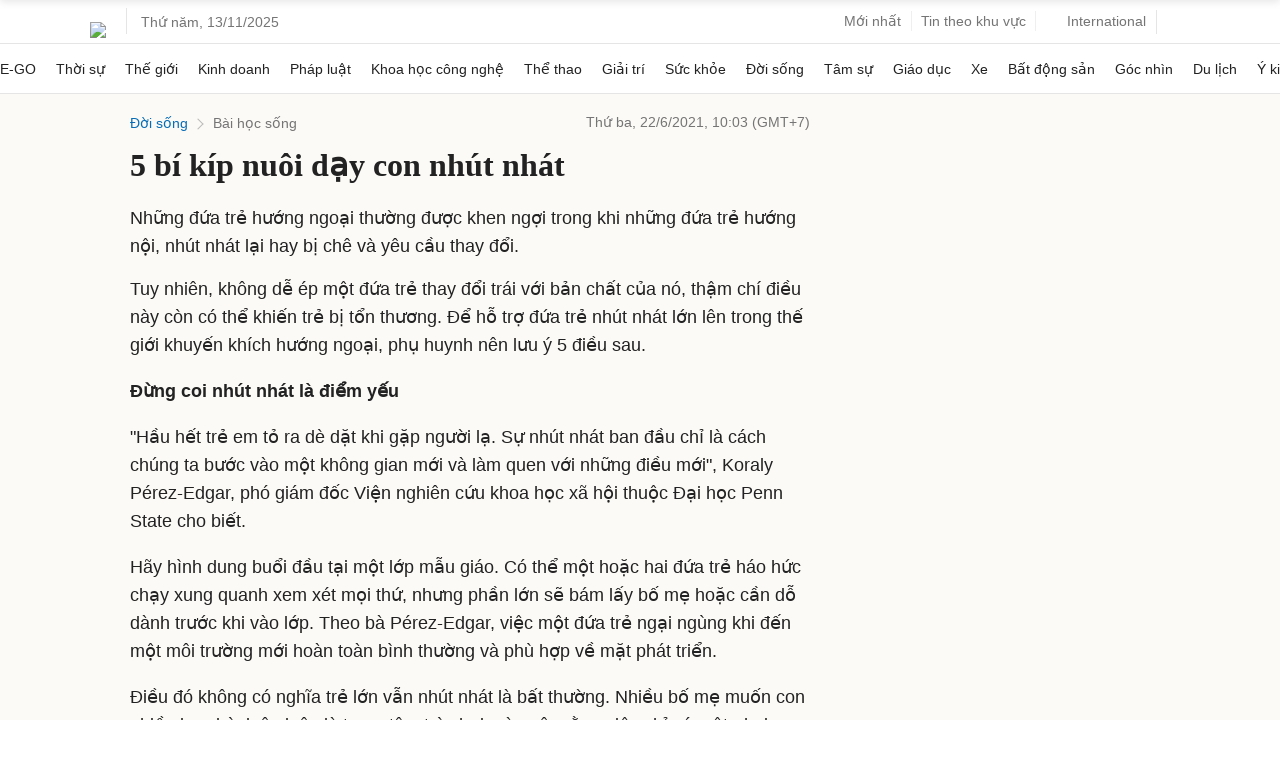

--- FILE ---
content_type: text/html; charset=utf-8
request_url: https://www.google.com/recaptcha/api2/aframe
body_size: 149
content:
<!DOCTYPE HTML><html><head><meta http-equiv="content-type" content="text/html; charset=UTF-8"></head><body><script nonce="-oYdMU0fu4N3xB3IFj5qYg">/** Anti-fraud and anti-abuse applications only. See google.com/recaptcha */ try{var clients={'sodar':'https://pagead2.googlesyndication.com/pagead/sodar?'};window.addEventListener("message",function(a){try{if(a.source===window.parent){var b=JSON.parse(a.data);var c=clients[b['id']];if(c){var d=document.createElement('img');d.src=c+b['params']+'&rc='+(localStorage.getItem("rc::a")?sessionStorage.getItem("rc::b"):"");window.document.body.appendChild(d);sessionStorage.setItem("rc::e",parseInt(sessionStorage.getItem("rc::e")||0)+1);localStorage.setItem("rc::h",'1762987833968');}}}catch(b){}});window.parent.postMessage("_grecaptcha_ready", "*");}catch(b){}</script></body></html>

--- FILE ---
content_type: application/javascript; charset=utf-8
request_url: https://scdn.eclick.vn/delivery/eclick.js
body_size: 107
content:
if(!(window.adsbyeclick && window.adsbyeclick.loaded)){var b=document.getElementsByTagName("script")[0],a=document.createElement("script"),c;a.setAttribute("type","text/javascript");"undefined"!=typeof eClickData&&eClickData.isEcApp?c="eclick_mobile_app":c="adsbyeclick";a.setAttribute("src","https:"+(typeof ZONE_ADS != "undefined" && 1 == ZONE_ADS?"//scdn.eclick.vn":"//s.eclick.vn")+"/delivery/asset/352587120/"+c+".js");a.setAttribute("async","true");b.parentNode.appendChild(a)};

--- FILE ---
content_type: text/plain
request_url: https://www.google-analytics.com/j/collect?v=1&_v=j102&a=195189961&t=pageview&_s=1&dl=https%3A%2F%2Fvnexpress.net%2F5-bi-kip-nuoi-day-con-nhut-nhat-4297461.html&ul=en-us%40posix&dt=5%20b%C3%AD%20k%C3%ADp%20nu%C3%B4i%20d%E1%BA%A1y%20con%20nh%C3%BAt%20nh%C3%A1t%20-%20B%C3%A1o%20VnExpress%20%C4%90%E1%BB%9Di%20s%E1%BB%91ng&sr=1280x720&vp=1280x720&_u=IEDAAEABAAAAACAAI~&jid=380539863&gjid=427770908&cid=30922046.1762987825&tid=UA-50285069-31&_gid=1845563408.1762987825&_r=1&_slc=1&z=1686427872
body_size: -829
content:
2,cG-16R86549YC

--- FILE ---
content_type: application/javascript; charset=utf-8
request_url: https://fundingchoicesmessages.google.com/f/AGSKWxU7NFlXudJHGa2xWueo6j0mEcwaybJOIwaJoTIohmTN77899xQGw15CIvUbyqegQMqJDQj1SXrGRjtF102dfMBukwLkKIG-7C3pojh6IK922eN4hXBKL0Zs9QMVKT1xdCVl1pHNAkRob-2WK158g9N3V_OXzL1bve8WMubc33zM0zd14KT5xCVEjCr0/_/ad_campaign?/googleadright./ad.asp?-ads4.htm/googleadunit?
body_size: -1283
content:
window['9b6e6d4d-c7ec-46b2-b431-aff90096bbf4'] = true;

--- FILE ---
content_type: text/plain
request_url: https://www.google-analytics.com/j/collect?v=1&_v=j102&a=195189961&t=pageview&_s=1&dl=https%3A%2F%2Fvnexpress.net%2F5-bi-kip-nuoi-day-con-nhut-nhat-4297461.html&ul=en-us%40posix&dt=5%20b%C3%AD%20k%C3%ADp%20nu%C3%B4i%20d%E1%BA%A1y%20con%20nh%C3%BAt%20nh%C3%A1t%20-%20B%C3%A1o%20VnExpress%20%C4%90%E1%BB%9Di%20s%E1%BB%91ng&sr=1280x720&vp=1280x720&_u=IEBAAEABAAAAACAAI~&jid=873068734&gjid=1104158204&cid=30922046.1762987825&tid=UA-249346-48&_gid=1845563408.1762987825&_r=1&_slc=1&z=1035362570
body_size: -450
content:
2,cG-FY6LLK54WZ

--- FILE ---
content_type: application/javascript; charset=utf-8
request_url: https://scdn.eclick.vn/zone/1002966/ov_pc_detail_1004260.js
body_size: -45
content:
var smartAds = window.smartAds || {config: {}}; smartAds.config={"Large_sponsor":19102,"In_stream_1":12260,"In_stream_2":12268,"In_stream_3":12276,"Bottom_sponsor":18410};

--- FILE ---
content_type: application/javascript; charset=utf-8
request_url: https://scdn.eclick.vn/delivery/dfp/ov_pc_vne_1004260_detail.js
body_size: 39697
content:
var googletag=window.googletag||{},pbjs=window.pbjs||{},Criteo=window.Criteo||{};googletag.cmd=googletag.cmd||[];pbjs.que=pbjs.que||[];Criteo.events=Criteo.events||[];var googTagCode=window.googTagCode||{display:[],config:null,tag:{}};
try{var prebidConfig={"/Vnexpress/Desktop/Large1/Doisong/":{"prebid":{"sizes":[[300,600],[300,250]],"bidder":{"criteo":{"networkId":3095},"eclickads":{"zid":"22936"},"ix":{"siteId":"1208452"},"openx":{"unit":"563949966","delDomain":"fptonline-d.openx.net"},"pubmatic":{"publisherId":"158804","adSlot":"Vnexpress_web"},"ttd":{"supplySourceId":"vnexpress","publisherId":"1"},"unruly":{"siteId":291327}}}},"/Vnexpress/Desktop/Large1/Giaitri/":{"prebid":{"sizes":[[300,600],[300,250]],"bidder":{"criteo":{"networkId":3095},"eclickads":{"zid":"22936"},"ix":{"siteId":"1208452"},"openx":{"unit":"563949966","delDomain":"fptonline-d.openx.net"},"pubmatic":{"publisherId":"158804","adSlot":"Vnexpress_web"},"ttd":{"supplySourceId":"vnexpress","publisherId":"1"},"unruly":{"siteId":291327}}}},"/Vnexpress/Desktop/Large1/Dulich/":{"prebid":{"sizes":[[300,600],[300,250]],"bidder":{"criteo":{"networkId":3095},"eclickads":{"zid":"22936"},"ix":{"siteId":"1208452"},"openx":{"unit":"563949966","delDomain":"fptonline-d.openx.net"},"pubmatic":{"publisherId":"158804","adSlot":"Vnexpress_web"},"ttd":{"supplySourceId":"vnexpress","publisherId":"1"},"unruly":{"siteId":291327}}}},"/Vnexpress/Desktop/Large1/Tamsu/":{"prebid":{"sizes":[[300,600],[300,250]],"bidder":{"criteo":{"networkId":3095},"eclickads":{"zid":"22936"},"ix":{"siteId":"1208452"},"openx":{"unit":"563949966","delDomain":"fptonline-d.openx.net"},"pubmatic":{"publisherId":"158804","adSlot":"Vnexpress_web"},"ttd":{"supplySourceId":"vnexpress","publisherId":"1"},"unruly":{"siteId":291327}}}},"/Vnexpress/Desktop/Large1/Suckhoe/":{"prebid":{"sizes":[[300,600],[300,250]],"bidder":{"criteo":{"networkId":3095},"eclickads":{"zid":"22936"},"ix":{"siteId":"1208452"},"openx":{"unit":"563949966","delDomain":"fptonline-d.openx.net"},"pubmatic":{"publisherId":"158804","adSlot":"Vnexpress_web"},"ttd":{"supplySourceId":"vnexpress","publisherId":"1"},"unruly":{"siteId":291327}}}},"/Vnexpress/Desktop/Large1/Ykien/":{"prebid":{"sizes":[[300,600],[300,250]],"bidder":{"criteo":{"networkId":3095},"eclickads":{"zid":"22936"},"ix":{"siteId":"1208452"},"openx":{"unit":"563949966","delDomain":"fptonline-d.openx.net"},"pubmatic":{"publisherId":"158804","adSlot":"Vnexpress_web"},"ttd":{"supplySourceId":"vnexpress","publisherId":"1"},"unruly":{"siteId":291327}}}},"/Vnexpress/Desktop/Large1/Hai/":{"prebid":{"sizes":[[300,600],[300,250]],"bidder":{"criteo":{"networkId":3095},"eclickads":{"zid":"22936"},"ix":{"siteId":"1208452"},"openx":{"unit":"563949966","delDomain":"fptonline-d.openx.net"},"pubmatic":{"publisherId":"158804","adSlot":"Vnexpress_web"},"ttd":{"supplySourceId":"vnexpress","publisherId":"1"},"unruly":{"siteId":291327}}}},"/Vnexpress/Desktop/Large1":{"prebid":{"sizes":[[300,600],[300,250]],"bidder":{"criteo":{"networkId":3095},"eclickads":{"zid":"22724"},"ix":{"siteId":"1208452"},"openx":{"unit":"563949966","delDomain":"fptonline-d.openx.net"},"pubmatic":{"publisherId":"158804","adSlot":"Vnexpress_web"},"ttd":{"supplySourceId":"vnexpress","publisherId":"1"},"unruly":{"siteId":291327}}}},"/Vnexpress/Desktop/Large2/Doisong/":{"prebid":{"sizes":[[300,600],[300,250]],"bidder":{"criteo":{"networkId":3095},"eclickads":{"zid":"22938"},"ix":{"siteId":"1208452"},"openx":{"unit":"563949966","delDomain":"fptonline-d.openx.net"},"pubmatic":{"publisherId":"158804","adSlot":"Vnexpress_web"},"ttd":{"supplySourceId":"vnexpress","publisherId":"1"},"unruly":{"siteId":291327}}}},"/Vnexpress/Desktop/Large2/Giaitri/":{"prebid":{"sizes":[[300,600],[300,250]],"bidder":{"criteo":{"networkId":3095},"eclickads":{"zid":"22938"},"ix":{"siteId":"1208452"},"openx":{"unit":"563949966","delDomain":"fptonline-d.openx.net"},"pubmatic":{"publisherId":"158804","adSlot":"Vnexpress_web"},"ttd":{"supplySourceId":"vnexpress","publisherId":"1"},"unruly":{"siteId":291327}}}},"/Vnexpress/Desktop/Large2/Dulich/":{"prebid":{"sizes":[[300,600],[300,250]],"bidder":{"criteo":{"networkId":3095},"eclickads":{"zid":"22938"},"ix":{"siteId":"1208452"},"openx":{"unit":"563949966","delDomain":"fptonline-d.openx.net"},"pubmatic":{"publisherId":"158804","adSlot":"Vnexpress_web"},"ttd":{"supplySourceId":"vnexpress","publisherId":"1"},"unruly":{"siteId":291327}}}},"/Vnexpress/Desktop/Large2/Tamsu/":{"prebid":{"sizes":[[300,600],[300,250]],"bidder":{"criteo":{"networkId":3095},"eclickads":{"zid":"22938"},"ix":{"siteId":"1208452"},"openx":{"unit":"563949966","delDomain":"fptonline-d.openx.net"},"pubmatic":{"publisherId":"158804","adSlot":"Vnexpress_web"},"ttd":{"supplySourceId":"vnexpress","publisherId":"1"},"unruly":{"siteId":291327}}}},"/Vnexpress/Desktop/Large2/Suckhoe/":{"prebid":{"sizes":[[300,600],[300,250]],"bidder":{"criteo":{"networkId":3095},"eclickads":{"zid":"22938"},"ix":{"siteId":"1208452"},"openx":{"unit":"563949966","delDomain":"fptonline-d.openx.net"},"pubmatic":{"publisherId":"158804","adSlot":"Vnexpress_web"},"ttd":{"supplySourceId":"vnexpress","publisherId":"1"},"unruly":{"siteId":291327}}}},"/Vnexpress/Desktop/Large2/Ykien/":{"prebid":{"sizes":[[300,600],[300,250]],"bidder":{"criteo":{"networkId":3095},"eclickads":{"zid":"22938"},"ix":{"siteId":"1208452"},"openx":{"unit":"563949966","delDomain":"fptonline-d.openx.net"},"pubmatic":{"publisherId":"158804","adSlot":"Vnexpress_web"},"ttd":{"supplySourceId":"vnexpress","publisherId":"1"},"unruly":{"siteId":291327}}}},"/Vnexpress/Desktop/Large2/Hai/":{"prebid":{"sizes":[[300,600],[300,250]],"bidder":{"criteo":{"networkId":3095},"eclickads":{"zid":"22938"},"ix":{"siteId":"1208452"},"openx":{"unit":"563949966","delDomain":"fptonline-d.openx.net"},"pubmatic":{"publisherId":"158804","adSlot":"Vnexpress_web"},"ttd":{"supplySourceId":"vnexpress","publisherId":"1"},"unruly":{"siteId":291327}}}},"/Vnexpress/Desktop/Large2":{"prebid":{"sizes":[[300,600],[300,250]],"bidder":{"criteo":{"networkId":3095},"eclickads":{"zid":"22716"},"ix":{"siteId":"1208452"},"openx":{"unit":"563949966","delDomain":"fptonline-d.openx.net"},"pubmatic":{"publisherId":"158804","adSlot":"Vnexpress_web"},"ttd":{"supplySourceId":"vnexpress","publisherId":"1"},"unruly":{"siteId":291327}}}},"/Vnexpress/Desktop/Large3/Doisong/":{"prebid":{"sizes":[[300,600],[300,250]],"bidder":{"criteo":{"networkId":3095},"eclickads":{"zid":"22937"},"ix":{"siteId":"1208452"},"openx":{"unit":"563949966","delDomain":"fptonline-d.openx.net"},"pubmatic":{"publisherId":"158804","adSlot":"Vnexpress_web"},"ttd":{"supplySourceId":"vnexpress","publisherId":"1"},"unruly":{"siteId":291327}}}},"/Vnexpress/Desktop/Large3/Giaitri/":{"prebid":{"sizes":[[300,600],[300,250]],"bidder":{"criteo":{"networkId":3095},"eclickads":{"zid":"22937"},"ix":{"siteId":"1208452"},"openx":{"unit":"563949966","delDomain":"fptonline-d.openx.net"},"pubmatic":{"publisherId":"158804","adSlot":"Vnexpress_web"},"ttd":{"supplySourceId":"vnexpress","publisherId":"1"},"unruly":{"siteId":291327}}}},"/Vnexpress/Desktop/Large3/Dulich/":{"prebid":{"sizes":[[300,600],[300,250]],"bidder":{"criteo":{"networkId":3095},"eclickads":{"zid":"22937"},"ix":{"siteId":"1208452"},"openx":{"unit":"563949966","delDomain":"fptonline-d.openx.net"},"pubmatic":{"publisherId":"158804","adSlot":"Vnexpress_web"},"ttd":{"supplySourceId":"vnexpress","publisherId":"1"},"unruly":{"siteId":291327}}}},"/Vnexpress/Desktop/Large3/Tamsu/":{"prebid":{"sizes":[[300,600],[300,250]],"bidder":{"criteo":{"networkId":3095},"eclickads":{"zid":"22937"},"ix":{"siteId":"1208452"},"openx":{"unit":"563949966","delDomain":"fptonline-d.openx.net"},"pubmatic":{"publisherId":"158804","adSlot":"Vnexpress_web"},"ttd":{"supplySourceId":"vnexpress","publisherId":"1"},"unruly":{"siteId":291327}}}},"/Vnexpress/Desktop/Large3/Suckhoe/":{"prebid":{"sizes":[[300,600],[300,250]],"bidder":{"criteo":{"networkId":3095},"eclickads":{"zid":"22937"},"ix":{"siteId":"1208452"},"openx":{"unit":"563949966","delDomain":"fptonline-d.openx.net"},"pubmatic":{"publisherId":"158804","adSlot":"Vnexpress_web"},"ttd":{"supplySourceId":"vnexpress","publisherId":"1"},"unruly":{"siteId":291327}}}},"/Vnexpress/Desktop/Large3/Ykien/":{"prebid":{"sizes":[[300,600],[300,250]],"bidder":{"criteo":{"networkId":3095},"eclickads":{"zid":"22937"},"ix":{"siteId":"1208452"},"openx":{"unit":"563949966","delDomain":"fptonline-d.openx.net"},"pubmatic":{"publisherId":"158804","adSlot":"Vnexpress_web"},"ttd":{"supplySourceId":"vnexpress","publisherId":"1"},"unruly":{"siteId":291327}}}},"/Vnexpress/Desktop/Large3/Hai/":{"prebid":{"sizes":[[300,600],[300,250]],"bidder":{"criteo":{"networkId":3095},"eclickads":{"zid":"22937"},"ix":{"siteId":"1208452"},"openx":{"unit":"563949966","delDomain":"fptonline-d.openx.net"},"pubmatic":{"publisherId":"158804","adSlot":"Vnexpress_web"},"ttd":{"supplySourceId":"vnexpress","publisherId":"1"},"unruly":{"siteId":291327}}}},"/Vnexpress/Desktop/Large3":{"prebid":{"sizes":[[300,600],[300,250]],"bidder":{"criteo":{"networkId":3095},"eclickads":{"zid":"22717"},"ix":{"siteId":"1208452"},"openx":{"unit":"563949966","delDomain":"fptonline-d.openx.net"},"pubmatic":{"publisherId":"158804","adSlot":"Vnexpress_web"},"ttd":{"supplySourceId":"vnexpress","publisherId":"1"},"unruly":{"siteId":291327}}}},"/Vnexpress/Desktop/Large4/Doisong/":{"prebid":{"sizes":[[300,600],[300,250]],"bidder":{"criteo":{"networkId":3095},"eclickads":{"zid":"22939"},"ix":{"siteId":"1208452"},"openx":{"unit":"563949966","delDomain":"fptonline-d.openx.net"},"pubmatic":{"publisherId":"158804","adSlot":"Vnexpress_web"},"ttd":{"supplySourceId":"vnexpress","publisherId":"1"},"unruly":{"siteId":291327}}}},"/Vnexpress/Desktop/Large4/Giaitri/":{"prebid":{"sizes":[[300,600],[300,250]],"bidder":{"criteo":{"networkId":3095},"eclickads":{"zid":"22939"},"ix":{"siteId":"1208452"},"openx":{"unit":"563949966","delDomain":"fptonline-d.openx.net"},"pubmatic":{"publisherId":"158804","adSlot":"Vnexpress_web"},"ttd":{"supplySourceId":"vnexpress","publisherId":"1"},"unruly":{"siteId":291327}}}},"/Vnexpress/Desktop/Large4/Dulich/":{"prebid":{"sizes":[[300,600],[300,250]],"bidder":{"criteo":{"networkId":3095},"eclickads":{"zid":"22939"},"ix":{"siteId":"1208452"},"openx":{"unit":"563949966","delDomain":"fptonline-d.openx.net"},"pubmatic":{"publisherId":"158804","adSlot":"Vnexpress_web"},"ttd":{"supplySourceId":"vnexpress","publisherId":"1"},"unruly":{"siteId":291327}}}},"/Vnexpress/Desktop/Large4/Tamsu/":{"prebid":{"sizes":[[300,600],[300,250]],"bidder":{"criteo":{"networkId":3095},"eclickads":{"zid":"22939"},"ix":{"siteId":"1208452"},"openx":{"unit":"563949966","delDomain":"fptonline-d.openx.net"},"pubmatic":{"publisherId":"158804","adSlot":"Vnexpress_web"},"ttd":{"supplySourceId":"vnexpress","publisherId":"1"},"unruly":{"siteId":291327}}}},"/Vnexpress/Desktop/Large4/Suckhoe/":{"prebid":{"sizes":[[300,600],[300,250]],"bidder":{"criteo":{"networkId":3095},"eclickads":{"zid":"22939"},"ix":{"siteId":"1208452"},"openx":{"unit":"563949966","delDomain":"fptonline-d.openx.net"},"pubmatic":{"publisherId":"158804","adSlot":"Vnexpress_web"},"ttd":{"supplySourceId":"vnexpress","publisherId":"1"},"unruly":{"siteId":291327}}}},"/Vnexpress/Desktop/Large4/Ykien/":{"prebid":{"sizes":[[300,600],[300,250]],"bidder":{"criteo":{"networkId":3095},"eclickads":{"zid":"22939"},"ix":{"siteId":"1208452"},"openx":{"unit":"563949966","delDomain":"fptonline-d.openx.net"},"pubmatic":{"publisherId":"158804","adSlot":"Vnexpress_web"},"ttd":{"supplySourceId":"vnexpress","publisherId":"1"},"unruly":{"siteId":291327}}}},"/Vnexpress/Desktop/Large4/Hai/":{"prebid":{"sizes":[[300,600],[300,250]],"bidder":{"criteo":{"networkId":3095},"eclickads":{"zid":"22939"},"ix":{"siteId":"1208452"},"openx":{"unit":"563949966","delDomain":"fptonline-d.openx.net"},"pubmatic":{"publisherId":"158804","adSlot":"Vnexpress_web"},"ttd":{"supplySourceId":"vnexpress","publisherId":"1"},"unruly":{"siteId":291327}}}},"/Vnexpress/Desktop/Large4":{"prebid":{"sizes":[[300,600],[300,250]],"bidder":{"criteo":{"networkId":3095},"eclickads":{"zid":"22718"},"ix":{"siteId":"1208452"},"openx":{"unit":"563949966","delDomain":"fptonline-d.openx.net"},"pubmatic":{"publisherId":"158804","adSlot":"Vnexpress_web"},"ttd":{"supplySourceId":"vnexpress","publisherId":"1"},"unruly":{"siteId":291327}}}},"/Vnexpress/Desktop/Breakpage":{"prebid":{"sizes":[[1100,250],[970,250],[970,90],[728,90]],"bidder":{"criteo":{"networkId":3095},"eclickads":{"zid":"22657"},"ix":{"siteId":"1208452"},"openx":{"unit":"563949966","delDomain":"fptonline-d.openx.net"},"pubmatic":{"publisherId":"158804","adSlot":"Vnexpress_web"},"ttd":{"supplySourceId":"vnexpress","publisherId":"1"},"unruly":{"siteId":291327}}}},"/Vnexpress/Desktop/Masthead/":{"prebid":{"sizes":[[1100,250],[970,250],[970,90],[728,90]],"bidder":{"criteo":{"networkId":3095},"eclickads":{"zid":"22723"},"ix":{"siteId":"1208452"},"openx":{"unit":"563949966","delDomain":"fptonline-d.openx.net"},"pubmatic":{"publisherId":"158804","adSlot":"Vnexpress_web"},"ttd":{"supplySourceId":"vnexpress","publisherId":"1"},"unruly":{"siteId":291327}}}},"/Vnexpress/Desktop/Bottom/":{"prebid":{"sizes":[[1100,90],[970,90],[728,90]],"bidder":{"criteo":{"networkId":3095},"ix":{"siteId":"1208452"},"openx":{"unit":"563949966","delDomain":"fptonline-d.openx.net"},"pubmatic":{"publisherId":"158804","adSlot":"Vnexpress_web"},"ttd":{"supplySourceId":"vnexpress","publisherId":"1"},"unruly":{"siteId":291327}}}},"/Vnexpress/Desktop/Inarticle":{"prebid":{"sizes":[[300,250],[480,270],[670,270]],"bidder":{"criteo":{"networkId":3095},"eclickads":{"zid":"22644"},"ix":{"siteId":"1208452"},"openx":{"unit":"563949966","delDomain":"fptonline-d.openx.net"},"pubmatic":{"publisherId":"158804","adSlot":"Vnexpress_web"},"ttd":{"supplySourceId":"vnexpress","publisherId":"1"},"unruly":{"siteId":291327}},"aps":{"display":{"sizes":[[300,250],[250,250]]},"video":{"sizes":[[400,225]]}}}},"/Vnexpress/Desktop/Incomment/":{"prebid":{"sizes":[[300,250],[480,270]],"bidder":{"criteo":{"networkId":3095},"eclickads":{"zid":"22702"},"ix":{"siteId":"1208452"},"openx":{"unit":"563949966","delDomain":"fptonline-d.openx.net"},"pubmatic":{"publisherId":"158804","adSlot":"Vnexpress_web"},"ttd":{"supplySourceId":"vnexpress","publisherId":"1"},"unruly":{"siteId":291327}}}},"/Vnexpress/Desktop/Outstream/":{"prebid":{"sizes":[[480,270],[670,270],[640,360]],"bidder":{"criteo":{"networkId":3095},"eclickads":{"zid":"22942"},"ix":{"siteId":"1208452"},"openx":{"unit":"563949966","delDomain":"fptonline-d.openx.net"},"pubmatic":{"publisherId":"158804","adSlot":"Vnexpress_web"},"ttd":{"supplySourceId":"vnexpress","publisherId":"1"},"unruly":{"siteId":291327}},"aps":{"display":{"sizes":[[300,250],[400,300]]},"video":{"sizes":[[640,360]]}}}},"/Vnexpress/Desktop/Sticky/":{"prebid":{"sizes":[[970,90],[728,90],[1100,90]],"bidder":{"criteo":{"networkId":3095},"ix":{"siteId":"1208452"},"openx":{"unit":"563949966","delDomain":"fptonline-d.openx.net"},"pubmatic":{"publisherId":"158804","adSlot":"Vnexpress_web"},"ttd":{"supplySourceId":"vnexpress","publisherId":"1"},"unruly":{"siteId":291327}}}},"/Vnexpress/Desktop/Instream.preroll/":{"prebid":{"sizes":[[640,360]],"bidder":{"criteo":{"networkId":3095},"ix":{"siteId":"1208452"},"openx":{"unit":"563949966","delDomain":"fptonline-d.openx.net"},"pubmatic":{"publisherId":"158804","adSlot":"Vnexpress_web"},"ttd":{"supplySourceId":"vnexpress","publisherId":"1"},"unruly":{"siteId":291327}}}},"/Vnexpress/Mobile/Masthead/":{"prebid":{"sizes":[[300,100],[320,50],[320,100],[320,200],[360,207],[320,160]],"bidder":{"criteo":{"networkId":3095},"eclickads":{"zid":"22722"},"ix":{"siteId":"1208452"},"openx":{"unit":"563949966","delDomain":"fptonline-d.openx.net"},"pubmatic":{"publisherId":"158804","adSlot":"Vnexpress_web"},"ttd":{"supplySourceId":"vnexpress","publisherId":"1"},"unruly":{"siteId":291327}}}},"/Vnexpress/Mobile/Breakpage/":{"prebid":{"sizes":[[300,250]],"bidder":{"criteo":{"networkId":3095},"eclickads":{"zid":"22654"},"ix":{"siteId":"1208452"},"openx":{"unit":"563949966","delDomain":"fptonline-d.openx.net"},"pubmatic":{"publisherId":"158804","adSlot":"Vnexpress_web"},"ttd":{"supplySourceId":"vnexpress","publisherId":"1"},"unruly":{"siteId":291327}}}},"/Vnexpress/Mobile/Large":{"prebid":{"sizes":[[300,250],[336,280]],"bidder":{"criteo":{"networkId":3095},"eclickads":{"zid":"22645"},"ix":{"siteId":"1208452"},"openx":{"unit":"563949966","delDomain":"fptonline-d.openx.net"},"pubmatic":{"publisherId":"158804","adSlot":"Vnexpress_web"},"ttd":{"supplySourceId":"vnexpress","publisherId":"1"},"unruly":{"siteId":291327}}}},"/Vnexpress/Mobile/Bottom/":{"prebid":{"sizes":[[300,250],[336,280]],"bidder":{"criteo":{"networkId":3095},"eclickads":{"zid":"22769"},"ix":{"siteId":"1208452"},"openx":{"unit":"563949966","delDomain":"fptonline-d.openx.net"},"pubmatic":{"publisherId":"158804","adSlot":"Vnexpress_web"},"ttd":{"supplySourceId":"vnexpress","publisherId":"1"},"unruly":{"siteId":291327}}}},"/Vnexpress/Mobile/Article":{"prebid":{"sizes":[[300,250],[300,600]],"bidder":{"criteo":{"networkId":3095},"eclickads":{"zid":"22634"},"ix":{"siteId":"1208452"},"openx":{"unit":"563949966","delDomain":"fptonline-d.openx.net"},"pubmatic":{"publisherId":"158804","adSlot":"Vnexpress_web"},"ttd":{"supplySourceId":"vnexpress","publisherId":"1"},"unruly":{"siteId":291327}}}},"/Vnexpress/Mobile/Inread":{"prebid":{"sizes":[[300,250],[300,600],[320,480],[320,640],[336,280]],"bidder":{"criteo":{"networkId":3095},"eclickads":{"zid":"22659"},"ix":{"siteId":"1208452"},"openx":{"unit":"563949966","delDomain":"fptonline-d.openx.net"},"pubmatic":{"publisherId":"158804","adSlot":"Vnexpress_web"},"ttd":{"supplySourceId":"vnexpress","publisherId":"1"},"unruly":{"siteId":291327}},"aps":{"display":{"sizes":[[300,250],[300,300],[300,600],[250,250]]},"video":{"sizes":[[320,480]]}}}},"/Vnexpress/Mobile/Incomment/":{"prebid":{"sizes":[[300,250],[300,600],[320,480],[320,640],[336,280]],"bidder":{"criteo":{"networkId":3095},"eclickads":{"zid":"22660"},"ix":{"siteId":"1208452"},"openx":{"unit":"563949966","delDomain":"fptonline-d.openx.net"},"pubmatic":{"publisherId":"158804","adSlot":"Vnexpress_web"},"ttd":{"supplySourceId":"vnexpress","publisherId":"1"},"unruly":{"siteId":291327}}}},"/Vnexpress/Mobile/Inpage":{"prebid":{"sizes":[[300,250],[300,600],[320,480],[320,640],[336,280]],"bidder":{"criteo":{"networkId":3095},"eclickads":{"zid":"22721"},"ix":{"siteId":"1208452"},"openx":{"unit":"563949966","delDomain":"fptonline-d.openx.net"},"pubmatic":{"publisherId":"158804","adSlot":"Vnexpress_web"},"ttd":{"supplySourceId":"vnexpress","publisherId":"1"},"unruly":{"siteId":291327}}}},"/Vnexpress/Mobile/Sticky/":{"prebid":{"sizes":[[320,50],[320,100],[300,50]],"bidder":{"criteo":{"networkId":3095},"eclickads":{"zid":"22658"},"ix":{"siteId":"1208452"},"openx":{"unit":"563949966","delDomain":"fptonline-d.openx.net"},"pubmatic":{"publisherId":"158804","adSlot":"Vnexpress_web"},"ttd":{"supplySourceId":"vnexpress","publisherId":"1"},"unruly":{"siteId":291327}}}},"/Vnexpress/Mobile/Instream.preroll/":{"prebid":{"sizes":[[640,360]],"bidder":{"criteo":{"networkId":3095},"ix":{"siteId":"1208452"},"openx":{"unit":"563949966","delDomain":"fptonline-d.openx.net"},"pubmatic":{"publisherId":"158804","adSlot":"Vnexpress_web"},"ttd":{"supplySourceId":"vnexpress","publisherId":"1"},"unruly":{"siteId":291327}}}},"/OV.Vnexpress/Desktop/Large":{"prebid":{"sizes":[[300,600],[300,250]],"bidder":{"criteo":{"networkId":3095},"ix":{"siteId":"1275778"},"openx":{"unit":"563949966","delDomain":"fptonline-d.openx.net"},"pubmatic":{"publisherId":"158804","adSlot":"Vnexpress_web"},"taboola":{"publisherId":"1783114","tagId":"large"},"ttd":{"supplySourceId":"vnexpress","publisherId":"1"},"unruly":{"siteId":291327}}}},"/OV.Vnexpress/Desktop/Breakpage":{"prebid":{"sizes":[[1100,250],[970,250],[970,90],[728,90]],"bidder":{"criteo":{"networkId":3095},"ix":{"siteId":"1275778"},"openx":{"unit":"563949966","delDomain":"fptonline-d.openx.net"},"pubmatic":{"publisherId":"158804","adSlot":"Vnexpress_web"},"taboola":{"publisherId":"1783114","tagId":"breakpage"},"ttd":{"supplySourceId":"vnexpress","publisherId":"1"},"unruly":{"siteId":291327}}}},"/OV.Vnexpress/Desktop/Masthead/":{"prebid":{"sizes":[[1100,250],[970,250],[970,90],[728,90]],"bidder":{"criteo":{"networkId":3095},"ix":{"siteId":"1275778"},"openx":{"unit":"563949966","delDomain":"fptonline-d.openx.net"},"pubmatic":{"publisherId":"158804","adSlot":"Vnexpress_web"},"taboola":{"publisherId":"1783114","tagId":"masthead"},"ttd":{"supplySourceId":"vnexpress","publisherId":"1"},"unruly":{"siteId":291327}}}},"/OV.Vnexpress/Desktop/Bottom/":{"prebid":{"sizes":[[1100,90],[970,90],[728,90]],"bidder":{"criteo":{"networkId":3095},"ix":{"siteId":"1275778"},"openx":{"unit":"563949966","delDomain":"fptonline-d.openx.net"},"pubmatic":{"publisherId":"158804","adSlot":"Vnexpress_web"},"taboola":{"publisherId":"1783114","tagId":"bottom-banner"},"ttd":{"supplySourceId":"vnexpress","publisherId":"1"},"unruly":{"siteId":291327}}}},"/OV.Vnexpress/Desktop/Inarticle":{"prebid":{"sizes":[[300,250],[480,270],[670,270]],"bidder":{"criteo":{"networkId":3095},"ix":{"siteId":"1275778"},"openx":{"unit":"563949966","delDomain":"fptonline-d.openx.net"},"pubmatic":{"publisherId":"158804","adSlot":"Vnexpress_web"},"taboola":{"publisherId":"1783114","tagId":"inarticle"},"ttd":{"supplySourceId":"vnexpress","publisherId":"1"},"unruly":{"siteId":291327}},"aps":{"display":{"sizes":[[300,250],[250,250]]},"video":{"sizes":[[400,225]]}}}},"/OV.Vnexpress/Desktop/Incomment/":{"prebid":{"sizes":[[300,250],[480,270]],"bidder":{"criteo":{"networkId":3095},"ix":{"siteId":"1275778"},"openx":{"unit":"563949966","delDomain":"fptonline-d.openx.net"},"pubmatic":{"publisherId":"158804","adSlot":"Vnexpress_web"},"taboola":{"publisherId":"1783114","tagId":"incomment"},"ttd":{"supplySourceId":"vnexpress","publisherId":"1"},"unruly":{"siteId":291327}}}},"/OV.Vnexpress/Desktop/Outstream/":{"prebid":{"sizes":[[480,270],[670,270],[640,360]],"bidder":{"criteo":{"networkId":3095},"ix":{"siteId":"1275778"},"openx":{"unit":"563949966","delDomain":"fptonline-d.openx.net"},"pubmatic":{"publisherId":"158804","adSlot":"Vnexpress_web"},"taboola":{"publisherId":"1783114","tagId":"outstream"},"ttd":{"supplySourceId":"vnexpress","publisherId":"1"},"unruly":{"siteId":291327}},"aps":{"display":{"sizes":[[300,250],[400,300]]},"video":{"sizes":[[640,360]]}}}},"/OV.Vnexpress/Desktop/Sticky/":{"prebid":{"sizes":[[970,90],[728,90],[1100,90]],"bidder":{"criteo":{"networkId":3095},"ix":{"siteId":"1275778"},"openx":{"unit":"563949966","delDomain":"fptonline-d.openx.net"},"pubmatic":{"publisherId":"158804","adSlot":"Vnexpress_web"},"taboola":{"publisherId":"1783114","tagId":"sticky-pc"},"ttd":{"supplySourceId":"vnexpress","publisherId":"1"},"unruly":{"siteId":291327}}}},"/OV.Vnexpress/Desktop/Floatingleft/":{"prebid":{"sizes":[[160,600]],"bidder":{"criteo":{"networkId":3095},"ix":{"siteId":"1275778"},"openx":{"unit":"563949966","delDomain":"fptonline-d.openx.net"},"pubmatic":{"publisherId":"158804","adSlot":"Vnexpress_web"},"taboola":{"publisherId":"1783114","tagId":"floating-left"},"ttd":{"supplySourceId":"vnexpress","publisherId":"1"},"unruly":{"siteId":291327}}}},"/OV.Vnexpress/Desktop/Instream.preroll/":{"prebid":{"sizes":[[640,360]],"bidder":{"criteo":{"networkId":3095},"ix":{"siteId":"1275778"},"openx":{"unit":"563949966","delDomain":"fptonline-d.openx.net"},"pubmatic":{"publisherId":"158804","adSlot":"Vnexpress_web"},"taboola":{"publisherId":"1783114","tagId":"instream-preroll"},"ttd":{"supplySourceId":"vnexpress","publisherId":"1"},"unruly":{"siteId":291327}}}},"/OV.Vnexpress/Mobile/Breakpage/":{"prebid":{"sizes":[[300,250]],"bidder":{"criteo":{"networkId":3095},"ix":{"siteId":"1275778"},"openx":{"unit":"563949966","delDomain":"fptonline-d.openx.net"},"pubmatic":{"publisherId":"158804","adSlot":"Vnexpress_web"},"taboola":{"publisherId":"1783114","tagId":"breakpage"},"ttd":{"supplySourceId":"vnexpress","publisherId":"1"},"unruly":{"siteId":291327}}}},"/OV.Vnexpress/Mobile/Large":{"prebid":{"sizes":[[300,250],[336,280]],"bidder":{"criteo":{"networkId":3095},"ix":{"siteId":"1275778"},"openx":{"unit":"563949966","delDomain":"fptonline-d.openx.net"},"pubmatic":{"publisherId":"158804","adSlot":"Vnexpress_web"},"taboola":{"publisherId":"1783114","tagId":"large"},"ttd":{"supplySourceId":"vnexpress","publisherId":"1"},"unruly":{"siteId":291327}}}},"/OV.Vnexpress/Mobile/Bottom/":{"prebid":{"sizes":[[300,250],[336,280]],"bidder":{"criteo":{"networkId":3095},"ix":{"siteId":"1275778"},"openx":{"unit":"563949966","delDomain":"fptonline-d.openx.net"},"pubmatic":{"publisherId":"158804","adSlot":"Vnexpress_web"},"taboola":{"publisherId":"1783114","tagId":"bottom-banner"},"ttd":{"supplySourceId":"vnexpress","publisherId":"1"},"unruly":{"siteId":291327}}}},"/OV.Vnexpress/Mobile/Article":{"prebid":{"sizes":[[300,250],[300,600]],"bidder":{"criteo":{"networkId":3095},"ix":{"siteId":"1275778"},"openx":{"unit":"563949966","delDomain":"fptonline-d.openx.net"},"pubmatic":{"publisherId":"158804","adSlot":"Vnexpress_web"},"taboola":{"publisherId":"1783114","tagId":"article"},"ttd":{"supplySourceId":"vnexpress","publisherId":"1"},"unruly":{"siteId":291327}}}},"/OV.Vnexpress/Mobile/Inread":{"prebid":{"sizes":[[300,250],[300,600],[320,480],[320,640],[336,280]],"bidder":{"criteo":{"networkId":3095},"ix":{"siteId":"1275778"},"openx":{"unit":"563949966","delDomain":"fptonline-d.openx.net"},"pubmatic":{"publisherId":"158804","adSlot":"Vnexpress_web"},"taboola":{"publisherId":"1783114","tagId":"inread"},"ttd":{"supplySourceId":"vnexpress","publisherId":"1"},"unruly":{"siteId":291327}},"aps":{"display":{"sizes":[[300,250],[300,300],[300,600],[250,250]]},"video":{"sizes":[[320,480]]}}}},"/OV.Vnexpress/Mobile/Incomment/":{"prebid":{"sizes":[[300,250],[300,600],[320,480],[320,640],[336,280]],"bidder":{"criteo":{"networkId":3095},"ix":{"siteId":"1275778"},"openx":{"unit":"563949966","delDomain":"fptonline-d.openx.net"},"pubmatic":{"publisherId":"158804","adSlot":"Vnexpress_web"},"taboola":{"publisherId":"1783114","tagId":"incomment"},"ttd":{"supplySourceId":"vnexpress","publisherId":"1"},"unruly":{"siteId":291327}}}},"/OV.Vnexpress/Mobile/Inpage":{"prebid":{"sizes":[[300,250],[300,600],[320,480],[320,640],[336,280]],"bidder":{"criteo":{"networkId":3095},"ix":{"siteId":"1275778"},"openx":{"unit":"563949966","delDomain":"fptonline-d.openx.net"},"pubmatic":{"publisherId":"158804","adSlot":"Vnexpress_web"},"taboola":{"publisherId":"1783114","tagId":"inpage"},"ttd":{"supplySourceId":"vnexpress","publisherId":"1"},"unruly":{"siteId":291327}}}},"/OV.Vnexpress/Mobile/Sticky/":{"prebid":{"sizes":[[320,50],[320,100],[300,50]],"bidder":{"criteo":{"networkId":3095},"ix":{"siteId":"1275778"},"openx":{"unit":"563949966","delDomain":"fptonline-d.openx.net"},"pubmatic":{"publisherId":"158804","adSlot":"Vnexpress_web"},"taboola":{"publisherId":"1783114","tagId":"sticky-mobile"},"ttd":{"supplySourceId":"vnexpress","publisherId":"1"},"unruly":{"siteId":291327}}}},"/OV.Vnexpress/Mobile/Infeed":{"prebid":{"sizes":[[320,50]],"bidder":{"criteo":{"networkId":3095},"ix":{"siteId":"1275778"},"openx":{"unit":"563949966","delDomain":"fptonline-d.openx.net"},"pubmatic":{"publisherId":"158804","adSlot":"Vnexpress_web"},"taboola":{"publisherId":"1783114","tagId":"infeed"},"ttd":{"supplySourceId":"vnexpress","publisherId":"1"},"unruly":{"siteId":291327}}}},"/OV.Vnexpress/Mobile/Instream.preroll/":{"prebid":{"sizes":[[640,360]],"bidder":{"criteo":{"networkId":3095},"ix":{"siteId":"1275778"},"openx":{"unit":"563949966","delDomain":"fptonline-d.openx.net"},"pubmatic":{"publisherId":"158804","adSlot":"Vnexpress_web"},"taboola":{"publisherId":"1783114","tagId":"instream-preroll"},"ttd":{"supplySourceId":"vnexpress","publisherId":"1"},"unruly":{"siteId":291327}}}},"/Ngoisao/Desktop/Large1":{"prebid":{"sizes":[[300,250],[300,600]],"bidder":{"criteo":{"networkId":3095},"ix":{"siteId":"1228992"},"openx":{"unit":"563949964","delDomain":"fptonline-d.openx.net"},"pubmatic":{"publisherId":"158804","adSlot":"Ngoisao_web"},"ttd":{"supplySourceId":"vnexpress","publisherId":"1"},"unruly":{"siteId":291328}}}},"/Ngoisao/Desktop/Large2":{"prebid":{"sizes":[[300,250],[300,600]],"bidder":{"criteo":{"networkId":3095},"eclickads":{"zid":"22716"},"ix":{"siteId":"1228992"},"openx":{"unit":"563949964","delDomain":"fptonline-d.openx.net"},"pubmatic":{"publisherId":"158804","adSlot":"Ngoisao_web"},"ttd":{"supplySourceId":"vnexpress","publisherId":"1"},"unruly":{"siteId":291328}}}},"/Ngoisao/Desktop/Large3":{"prebid":{"sizes":[[300,250],[300,600]],"bidder":{"criteo":{"networkId":3095},"eclickads":{"zid":"22717"},"ix":{"siteId":"1228992"},"openx":{"unit":"563949964","delDomain":"fptonline-d.openx.net"},"pubmatic":{"publisherId":"158804","adSlot":"Ngoisao_web"},"ttd":{"supplySourceId":"vnexpress","publisherId":"1"},"unruly":{"siteId":291328}}}},"/Ngoisao/Desktop/Large4":{"prebid":{"sizes":[[300,250],[300,600]],"bidder":{"criteo":{"networkId":3095},"eclickads":{"zid":"22718"},"ix":{"siteId":"1228992"},"openx":{"unit":"563949964","delDomain":"fptonline-d.openx.net"},"pubmatic":{"publisherId":"158804","adSlot":"Ngoisao_web"},"ttd":{"supplySourceId":"vnexpress","publisherId":"1"},"unruly":{"siteId":291328}}}},"/Ngoisao/Desktop/Breakpage":{"prebid":{"sizes":[[1100,250],[970,250],[970,90],[728,90]],"bidder":{"criteo":{"networkId":3095},"eclickads":{"zid":"22932"},"ix":{"siteId":"1228992"},"openx":{"unit":"563949964","delDomain":"fptonline-d.openx.net"},"pubmatic":{"publisherId":"158804","adSlot":"Ngoisao_web"},"ttd":{"supplySourceId":"vnexpress","publisherId":"1"},"unruly":{"siteId":291328}}}},"/Ngoisao/Desktop/Masthead/":{"prebid":{"sizes":[[1100,250],[970,250],[970,90],[728,90]],"bidder":{"criteo":{"networkId":3095},"ix":{"siteId":"1228992"},"openx":{"unit":"563949964","delDomain":"fptonline-d.openx.net"},"pubmatic":{"publisherId":"158804","adSlot":"Ngoisao_web"},"ttd":{"supplySourceId":"vnexpress","publisherId":"1"},"unruly":{"siteId":291328}}}},"/Ngoisao/Desktop/Bottom/":{"prebid":{"sizes":[[1100,90],[970,250],[970,90],[728,90]],"bidder":{"criteo":{"networkId":3095},"ix":{"siteId":"1228992"},"openx":{"unit":"563949964","delDomain":"fptonline-d.openx.net"},"pubmatic":{"publisherId":"158804","adSlot":"Ngoisao_web"},"ttd":{"supplySourceId":"vnexpress","publisherId":"1"},"unruly":{"siteId":291328}}}},"/Ngoisao/Desktop/Inarticle":{"prebid":{"sizes":[[300,250],[480,270],[670,270]],"bidder":{"criteo":{"networkId":3095},"eclickads":{"zid":"22756"},"ix":{"siteId":"1228992"},"openx":{"unit":"563949964","delDomain":"fptonline-d.openx.net"},"pubmatic":{"publisherId":"158804","adSlot":"Ngoisao_web"},"ttd":{"supplySourceId":"vnexpress","publisherId":"1"},"unruly":{"siteId":291328}},"aps":{"display":{"sizes":[[300,250],[250,250]]},"video":{"sizes":[[400,225]]}}}},"/Ngoisao/Desktop/Incomment/":{"prebid":{"sizes":[[300,250],[480,270]],"bidder":{"criteo":{"networkId":3095},"eclickads":{"zid":"22757"},"ix":{"siteId":"1228992"},"openx":{"unit":"563949964","delDomain":"fptonline-d.openx.net"},"pubmatic":{"publisherId":"158804","adSlot":"Ngoisao_web"},"ttd":{"supplySourceId":"vnexpress","publisherId":"1"},"unruly":{"siteId":291328}}}},"/Ngoisao/Desktop/Outstream/":{"prebid":{"sizes":[[480,270],[670,270],[640,360]],"bidder":{"criteo":{"networkId":3095},"ix":{"siteId":"1228992"},"openx":{"unit":"563949964","delDomain":"fptonline-d.openx.net"},"pubmatic":{"publisherId":"158804","adSlot":"Ngoisao_web"},"ttd":{"supplySourceId":"vnexpress","publisherId":"1"},"unruly":{"siteId":291328}},"aps":{"display":{"sizes":[[300,250],[400,300]]},"video":{"sizes":[[640,360]]}}}},"/Ngoisao/Desktop/Sticky/":{"prebid":{"sizes":[[970,90],[728,90],[1100,90]],"bidder":{"criteo":{"networkId":3095},"ix":{"siteId":"1228992"},"openx":{"unit":"563949964","delDomain":"fptonline-d.openx.net"},"pubmatic":{"publisherId":"158804","adSlot":"Ngoisao_web"},"ttd":{"supplySourceId":"vnexpress","publisherId":"1"},"unruly":{"siteId":291328}}}},"/Ngoisao/Desktop/Instream.preroll/":{"prebid":{"sizes":[[640,360]],"bidder":{"criteo":{"networkId":3095},"ix":{"siteId":"1228992"},"openx":{"unit":"563949964","delDomain":"fptonline-d.openx.net"},"pubmatic":{"publisherId":"158804","adSlot":"Ngoisao_web"},"ttd":{"supplySourceId":"vnexpress","publisherId":"1"},"unruly":{"siteId":291328}}}},"/Ngoisao/Mobile/Masthead/":{"prebid":{"sizes":[[300,100],[320,50],[320,100],[320,200],[360,207],[320,160]],"bidder":{"criteo":{"networkId":3095},"ix":{"siteId":"1228992"},"openx":{"unit":"563949964","delDomain":"fptonline-d.openx.net"},"pubmatic":{"publisherId":"158804","adSlot":"Ngoisao_web"},"ttd":{"supplySourceId":"vnexpress","publisherId":"1"},"unruly":{"siteId":291328}}}},"/Ngoisao/Mobile/Breakpage/":{"prebid":{"sizes":[[300,250]],"bidder":{"criteo":{"networkId":3095},"eclickads":{"zid":"22656"},"ix":{"siteId":"1228992"},"openx":{"unit":"563949964","delDomain":"fptonline-d.openx.net"},"pubmatic":{"publisherId":"158804","adSlot":"Ngoisao_web"},"ttd":{"supplySourceId":"vnexpress","publisherId":"1"},"unruly":{"siteId":291328}}}},"/Ngoisao/Mobile/Large":{"prebid":{"sizes":[[300,250],[336,280]],"bidder":{"criteo":{"networkId":3095},"eclickads":{"zid":"22655"},"ix":{"siteId":"1228992"},"openx":{"unit":"563949964","delDomain":"fptonline-d.openx.net"},"pubmatic":{"publisherId":"158804","adSlot":"Ngoisao_web"},"ttd":{"supplySourceId":"vnexpress","publisherId":"1"},"unruly":{"siteId":291328}}}},"/Ngoisao/Mobile/Bottom/":{"prebid":{"sizes":[[300,250],[336,280]],"bidder":{"criteo":{"networkId":3095},"eclickads":{"zid":"22775"},"ix":{"siteId":"1228992"},"openx":{"unit":"563949964","delDomain":"fptonline-d.openx.net"},"pubmatic":{"publisherId":"158804","adSlot":"Ngoisao_web"},"ttd":{"supplySourceId":"vnexpress","publisherId":"1"},"unruly":{"siteId":291328}}}},"/Ngoisao/Mobile/Article":{"prebid":{"sizes":[[300,250],[300,600],[336,280]],"bidder":{"criteo":{"networkId":3095},"eclickads":{"zid":"22774"},"ix":{"siteId":"1228992"},"openx":{"unit":"563949964","delDomain":"fptonline-d.openx.net"},"pubmatic":{"publisherId":"158804","adSlot":"Ngoisao_web"},"ttd":{"supplySourceId":"vnexpress","publisherId":"1"},"unruly":{"siteId":291328}}}},"/Ngoisao/Mobile/Inread":{"prebid":{"sizes":[[300,250],[300,600],[320,480],[320,640],[336,280]],"bidder":{"criteo":{"networkId":3095},"eclickads":{"zid":"22701"},"ix":{"siteId":"1228992"},"openx":{"unit":"563949964","delDomain":"fptonline-d.openx.net"},"pubmatic":{"publisherId":"158804","adSlot":"Ngoisao_web"},"ttd":{"supplySourceId":"vnexpress","publisherId":"1"},"unruly":{"siteId":291328}},"aps":{"display":{"sizes":[[300,250],[300,300],[300,600],[250,250]]},"video":{"sizes":[[320,480]]}}}},"/Ngoisao/Mobile/Incomment/":{"prebid":{"sizes":[[300,250],[300,600],[320,480],[320,640],[336,280]],"bidder":{"criteo":{"networkId":3095},"ix":{"siteId":"1228992"},"openx":{"unit":"563949964","delDomain":"fptonline-d.openx.net"},"pubmatic":{"publisherId":"158804","adSlot":"Ngoisao_web"},"ttd":{"supplySourceId":"vnexpress","publisherId":"1"},"unruly":{"siteId":291328}}}},"/Ngoisao/Mobile/Inpage":{"prebid":{"sizes":[[300,250],[300,600],[320,480],[320,640],[336,280]],"bidder":{"criteo":{"networkId":3095},"eclickads":{"zid":"22773"},"ix":{"siteId":"1228992"},"openx":{"unit":"563949964","delDomain":"fptonline-d.openx.net"},"pubmatic":{"publisherId":"158804","adSlot":"Ngoisao_web"},"ttd":{"supplySourceId":"vnexpress","publisherId":"1"},"unruly":{"siteId":291328}}}},"/Ngoisao/Mobile/Sticky/":{"prebid":{"sizes":[[320,50],[320,100],[300,50]],"bidder":{"criteo":{"networkId":3095},"eclickads":{"zid":"22772"},"ix":{"siteId":"1228992"},"openx":{"unit":"563949964","delDomain":"fptonline-d.openx.net"},"pubmatic":{"publisherId":"158804","adSlot":"Ngoisao_web"},"ttd":{"supplySourceId":"vnexpress","publisherId":"1"},"unruly":{"siteId":291328}}}},"/Ngoisao/Mobile/Instream.preroll/":{"prebid":{"sizes":[[640,360]],"bidder":{"criteo":{"networkId":3095},"ix":{"siteId":"1228992"},"openx":{"unit":"563949964","delDomain":"fptonline-d.openx.net"},"pubmatic":{"publisherId":"158804","adSlot":"Ngoisao_web"},"ttd":{"supplySourceId":"vnexpress","publisherId":"1"},"unruly":{"siteId":291328}}}},"/OV.Ngoisao/Desktop/Large":{"prebid":{"sizes":[[300,600],[300,250],[336,280]],"bidder":{"criteo":{"networkId":3095},"ix":{"siteId":"1275779"},"openx":{"unit":"563949964","delDomain":"fptonline-d.openx.net"},"pubmatic":{"publisherId":"158804","adSlot":"Ngoisao_web"},"taboola":{"publisherId":"1783118","tagId":"large"},"ttd":{"supplySourceId":"vnexpress","publisherId":"1"},"unruly":{"siteId":291328}}}},"/OV.Ngoisao/Desktop/Breakpage":{"prebid":{"sizes":[[1100,250],[970,250],[970,90],[728,90]],"bidder":{"criteo":{"networkId":3095},"ix":{"siteId":"1275779"},"openx":{"unit":"563949964","delDomain":"fptonline-d.openx.net"},"pubmatic":{"publisherId":"158804","adSlot":"Ngoisao_web"},"taboola":{"publisherId":"1783118","tagId":"breakpage"},"ttd":{"supplySourceId":"vnexpress","publisherId":"1"},"unruly":{"siteId":291328}}}},"/OV.Ngoisao/Desktop/Masthead/":{"prebid":{"sizes":[[1100,250],[970,250],[970,90],[728,90]],"bidder":{"criteo":{"networkId":3095},"ix":{"siteId":"1275779"},"openx":{"unit":"563949964","delDomain":"fptonline-d.openx.net"},"pubmatic":{"publisherId":"158804","adSlot":"Ngoisao_web"},"taboola":{"publisherId":"1783118","tagId":"masthead"},"ttd":{"supplySourceId":"vnexpress","publisherId":"1"},"unruly":{"siteId":291328}}}},"/OV.Ngoisao/Desktop/Bottom/":{"prebid":{"sizes":[[1100,90],[970,250],[970,90],[728,90]],"bidder":{"criteo":{"networkId":3095},"ix":{"siteId":"1275779"},"openx":{"unit":"563949964","delDomain":"fptonline-d.openx.net"},"pubmatic":{"publisherId":"158804","adSlot":"Ngoisao_web"},"taboola":{"publisherId":"1783118","tagId":"bottom-banner"},"ttd":{"supplySourceId":"vnexpress","publisherId":"1"},"unruly":{"siteId":291328}}}},"/OV.Ngoisao/Desktop/Inarticle":{"prebid":{"sizes":[[300,250],[480,270],[670,270]],"bidder":{"criteo":{"networkId":3095},"ix":{"siteId":"1275779"},"openx":{"unit":"563949964","delDomain":"fptonline-d.openx.net"},"pubmatic":{"publisherId":"158804","adSlot":"Ngoisao_web"},"taboola":{"publisherId":"1783118","tagId":"inarticle"},"ttd":{"supplySourceId":"vnexpress","publisherId":"1"},"unruly":{"siteId":291328}},"aps":{"display":{"sizes":[[300,250],[250,250]]},"video":{"sizes":[[400,225]]}}}},"/OV.Ngoisao/Desktop/Incomment/":{"prebid":{"sizes":[[300,250],[480,270]],"bidder":{"criteo":{"networkId":3095},"ix":{"siteId":"1275779"},"openx":{"unit":"563949964","delDomain":"fptonline-d.openx.net"},"pubmatic":{"publisherId":"158804","adSlot":"Ngoisao_web"},"taboola":{"publisherId":"1783118","tagId":"incomment"},"ttd":{"supplySourceId":"vnexpress","publisherId":"1"},"unruly":{"siteId":291328}}}},"/OV.Ngoisao/Desktop/Outstream/":{"prebid":{"sizes":[[480,270],[670,270],[640,360]],"bidder":{"criteo":{"networkId":3095},"ix":{"siteId":"1275779"},"openx":{"unit":"563949964","delDomain":"fptonline-d.openx.net"},"pubmatic":{"publisherId":"158804","adSlot":"Ngoisao_web"},"taboola":{"publisherId":"1783118","tagId":"outstream"},"ttd":{"supplySourceId":"vnexpress","publisherId":"1"},"unruly":{"siteId":291328}},"aps":{"display":{"sizes":[[300,250],[400,300]]},"video":{"sizes":[[640,360]]}}}},"/OV.Ngoisao/Desktop/Sticky/":{"prebid":{"sizes":[[970,90],[728,90],[1100,90]],"bidder":{"criteo":{"networkId":3095},"ix":{"siteId":"1275779"},"openx":{"unit":"563949964","delDomain":"fptonline-d.openx.net"},"pubmatic":{"publisherId":"158804","adSlot":"Ngoisao_web"},"taboola":{"publisherId":"1783118","tagId":"sticky-pc"},"ttd":{"supplySourceId":"vnexpress","publisherId":"1"},"unruly":{"siteId":291328}}}},"/OV.Ngoisao/Desktop/Floatingleft/":{"prebid":{"sizes":[[160,600]],"bidder":{"criteo":{"networkId":3095},"ix":{"siteId":"1275779"},"openx":{"unit":"563949964","delDomain":"fptonline-d.openx.net"},"pubmatic":{"publisherId":"158804","adSlot":"Ngoisao_web"},"taboola":{"publisherId":"1783118","tagId":"floating-left"},"ttd":{"supplySourceId":"vnexpress","publisherId":"1"},"unruly":{"siteId":291328}}}},"/OV.Ngoisao/Desktop/Instream.preroll/":{"prebid":{"sizes":[[640,360]],"bidder":{"criteo":{"networkId":3095},"ix":{"siteId":"1275779"},"openx":{"unit":"563949964","delDomain":"fptonline-d.openx.net"},"pubmatic":{"publisherId":"158804","adSlot":"Ngoisao_web"},"taboola":{"publisherId":"1783118","tagId":"instream-preroll"},"ttd":{"supplySourceId":"vnexpress","publisherId":"1"},"unruly":{"siteId":291328}}}},"/OV.Ngoisao/Mobile/Breakpage/":{"prebid":{"sizes":[[300,250]],"bidder":{"criteo":{"networkId":3095},"ix":{"siteId":"1275779"},"openx":{"unit":"563949964","delDomain":"fptonline-d.openx.net"},"pubmatic":{"publisherId":"158804","adSlot":"Ngoisao_web"},"taboola":{"publisherId":"1783118","tagId":"breakpage"},"ttd":{"supplySourceId":"vnexpress","publisherId":"1"},"unruly":{"siteId":291328}}}},"/OV.Ngoisao/Mobile/Large":{"prebid":{"sizes":[[300,250],[336,280]],"bidder":{"criteo":{"networkId":3095},"ix":{"siteId":"1275779"},"openx":{"unit":"563949964","delDomain":"fptonline-d.openx.net"},"pubmatic":{"publisherId":"158804","adSlot":"Ngoisao_web"},"taboola":{"publisherId":"1783118","tagId":"large"},"ttd":{"supplySourceId":"vnexpress","publisherId":"1"},"unruly":{"siteId":291328}}}},"/OV.Ngoisao/Mobile/Bottom/":{"prebid":{"sizes":[[300,250]],"bidder":{"criteo":{"networkId":3095},"ix":{"siteId":"1275779"},"openx":{"unit":"563949964","delDomain":"fptonline-d.openx.net"},"pubmatic":{"publisherId":"158804","adSlot":"Ngoisao_web"},"taboola":{"publisherId":"1783118","tagId":"bottom-banner"},"ttd":{"supplySourceId":"vnexpress","publisherId":"1"},"unruly":{"siteId":291328}}}},"/OV.Ngoisao/Mobile/Article":{"prebid":{"sizes":[[300,250],[300,600]],"bidder":{"criteo":{"networkId":3095},"ix":{"siteId":"1275779"},"openx":{"unit":"563949964","delDomain":"fptonline-d.openx.net"},"pubmatic":{"publisherId":"158804","adSlot":"Ngoisao_web"},"taboola":{"publisherId":"1783118","tagId":"article"},"ttd":{"supplySourceId":"vnexpress","publisherId":"1"},"unruly":{"siteId":291328}}}},"/OV.Ngoisao/Mobile/Inread":{"prebid":{"sizes":[[300,250],[300,600],[320,480],[320,640],[336,280]],"bidder":{"criteo":{"networkId":3095},"ix":{"siteId":"1275779"},"openx":{"unit":"563949964","delDomain":"fptonline-d.openx.net"},"pubmatic":{"publisherId":"158804","adSlot":"Ngoisao_web"},"taboola":{"publisherId":"1783118","tagId":"inread"},"ttd":{"supplySourceId":"vnexpress","publisherId":"1"},"unruly":{"siteId":291328}},"aps":{"display":{"sizes":[[300,250],[300,300],[300,600],[250,250]]},"video":{"sizes":[[320,480]]}}}},"/OV.Ngoisao/Mobile/Incomment/":{"prebid":{"sizes":[[300,250],[300,600],[320,480],[320,640],[336,280]],"bidder":{"criteo":{"networkId":3095},"ix":{"siteId":"1275779"},"openx":{"unit":"563949964","delDomain":"fptonline-d.openx.net"},"pubmatic":{"publisherId":"158804","adSlot":"Ngoisao_web"},"taboola":{"publisherId":"1783118","tagId":"incomment"},"ttd":{"supplySourceId":"vnexpress","publisherId":"1"},"unruly":{"siteId":291328}}}},"/OV.Ngoisao/Mobile/Inpage":{"prebid":{"sizes":[[300,250],[300,600],[320,480],[320,640],[336,280]],"bidder":{"criteo":{"networkId":3095},"ix":{"siteId":"1275779"},"openx":{"unit":"563949964","delDomain":"fptonline-d.openx.net"},"pubmatic":{"publisherId":"158804","adSlot":"Ngoisao_web"},"taboola":{"publisherId":"1783118","tagId":"inpage"},"ttd":{"supplySourceId":"vnexpress","publisherId":"1"},"unruly":{"siteId":291328}}}},"/OV.Ngoisao/Mobile/Sticky/":{"prebid":{"sizes":[[320,50],[320,100],[300,50]],"bidder":{"criteo":{"networkId":3095},"ix":{"siteId":"1275779"},"openx":{"unit":"563949964","delDomain":"fptonline-d.openx.net"},"pubmatic":{"publisherId":"158804","adSlot":"Ngoisao_web"},"taboola":{"publisherId":"1783118","tagId":"sticky-mobile"},"ttd":{"supplySourceId":"vnexpress","publisherId":"1"},"unruly":{"siteId":291328}}}},"/OV.Ngoisao/Mobile/Instream.preroll/":{"prebid":{"sizes":[[640,360]],"bidder":{"criteo":{"networkId":3095},"ix":{"siteId":"1275779"},"openx":{"unit":"563949964","delDomain":"fptonline-d.openx.net"},"pubmatic":{"publisherId":"158804","adSlot":"Ngoisao_web"},"taboola":{"publisherId":"1783118","tagId":"instream-preroll"},"ttd":{"supplySourceId":"vnexpress","publisherId":"1"},"unruly":{"siteId":291328}}}},"/e.vnexpress.net/Desktop/Large1/Home":{"prebid":{"sizes":[[300,250]],"bidder":{"criteo":{"networkId":3095},"eclickads":{"zid":"22913"},"ix":{"siteId":"1228997"},"openx":{"unit":"563949961","delDomain":"fptonline-d.openx.net"},"pubmatic":{"publisherId":"158804","adSlot":"e_vnexpress_web"},"ttd":{"supplySourceId":"vnexpress","publisherId":"1"},"unruly":{"siteId":291734}}}},"/e.vnexpress.net/Desktop/Large1/":{"prebid":{"sizes":[[300,250]],"bidder":{"criteo":{"networkId":3095},"eclickads":{"zid":"22907"},"ix":{"siteId":"1228997"},"openx":{"unit":"563949961","delDomain":"fptonline-d.openx.net"},"pubmatic":{"publisherId":"158804","adSlot":"e_vnexpress_web"},"ttd":{"supplySourceId":"vnexpress","publisherId":"1"},"unruly":{"siteId":291734}}}},"/e.vnexpress.net/Desktop/Large2/":{"prebid":{"sizes":[[300,250],[300,600]],"bidder":{"criteo":{"networkId":3095},"eclickads":{"zid":"22908"},"ix":{"siteId":"1228997"},"openx":{"unit":"563949961","delDomain":"fptonline-d.openx.net"},"pubmatic":{"publisherId":"158804","adSlot":"e_vnexpress_web"},"ttd":{"supplySourceId":"vnexpress","publisherId":"1"},"unruly":{"siteId":291734}}}},"/e.vnexpress.net/Desktop/Breakpage":{"prebid":{"sizes":[[1100,250],[970,250],[970,90],[728,90]],"bidder":{"criteo":{"networkId":3095},"ix":{"siteId":"1228997"},"openx":{"unit":"563949961","delDomain":"fptonline-d.openx.net"},"pubmatic":{"publisherId":"158804","adSlot":"e_vnexpress_web"},"ttd":{"supplySourceId":"vnexpress","publisherId":"1"},"unruly":{"siteId":291734}}}},"/e.vnexpress.net/Desktop/Masthead/":{"prebid":{"sizes":[[1100,250],[970,250],[970,90],[728,90]],"bidder":{"criteo":{"networkId":3095},"ix":{"siteId":"1228997"},"openx":{"unit":"563949961","delDomain":"fptonline-d.openx.net"},"pubmatic":{"publisherId":"158804","adSlot":"e_vnexpress_web"},"ttd":{"supplySourceId":"vnexpress","publisherId":"1"},"unruly":{"siteId":291734}}}},"/e.vnexpress.net/Desktop/Bottom/":{"prebid":{"sizes":[[1100,90],[970,90],[728,90],[970,250]],"bidder":{"criteo":{"networkId":3095},"ix":{"siteId":"1228997"},"openx":{"unit":"563949961","delDomain":"fptonline-d.openx.net"},"pubmatic":{"publisherId":"158804","adSlot":"e_vnexpress_web"},"ttd":{"supplySourceId":"vnexpress","publisherId":"1"},"unruly":{"siteId":291734}}}},"/e.vnexpress.net/Desktop/Inarticle":{"prebid":{"sizes":[[300,250],[480,270],[670,270],[336,280]],"bidder":{"criteo":{"networkId":3095},"eclickads":{"zid":"22952"},"ix":{"siteId":"1228997"},"openx":{"unit":"563949961","delDomain":"fptonline-d.openx.net"},"pubmatic":{"publisherId":"158804","adSlot":"e_vnexpress_web"},"ttd":{"supplySourceId":"vnexpress","publisherId":"1"},"unruly":{"siteId":291734}},"aps":{"display":{"sizes":[[300,250],[250,250]]},"video":{"sizes":[[400,225]]}}}},"/e.vnexpress.net/Desktop/Overlay/":{"prebid":{"sizes":[[480,70]],"bidder":{"criteo":{"networkId":3095},"ix":{"siteId":"1228997"},"openx":{"unit":"563949961","delDomain":"fptonline-d.openx.net"},"pubmatic":{"publisherId":"158804","adSlot":"e_vnexpress_web"},"ttd":{"supplySourceId":"vnexpress","publisherId":"1"},"unruly":{"siteId":291734}}}},"/e.vnexpress.net/Desktop/Outstream/":{"prebid":{"sizes":[[480,270],[670,270],[640,360],[336,280]],"bidder":{"criteo":{"networkId":3095},"ix":{"siteId":"1228997"},"openx":{"unit":"563949961","delDomain":"fptonline-d.openx.net"},"pubmatic":{"publisherId":"158804","adSlot":"e_vnexpress_web"},"ttd":{"supplySourceId":"vnexpress","publisherId":"1"},"unruly":{"siteId":291734}},"aps":{"display":{"sizes":[[300,250],[400,300]]},"video":{"sizes":[[640,360]]}}}},"/e.vnexpress.net/Desktop/Sticky/":{"prebid":{"sizes":[[970,90],[728,90],[1100,90]],"bidder":{"criteo":{"networkId":3095},"ix":{"siteId":"1228997"},"openx":{"unit":"563949961","delDomain":"fptonline-d.openx.net"},"pubmatic":{"publisherId":"158804","adSlot":"e_vnexpress_web"},"ttd":{"supplySourceId":"vnexpress","publisherId":"1"},"unruly":{"siteId":291734}}}},"/e.vnexpress.net/Desktop/Instream.preroll/":{"prebid":{"sizes":[[640,360]],"bidder":{"criteo":{"networkId":3095},"ix":{"siteId":"1228997"},"openx":{"unit":"563949961","delDomain":"fptonline-d.openx.net"},"pubmatic":{"publisherId":"158804","adSlot":"e_vnexpress_web"},"ttd":{"supplySourceId":"vnexpress","publisherId":"1"},"unruly":{"siteId":291734}}}},"/e.vnexpress.net/Mobile/Masthead/":{"prebid":{"sizes":[[300,100],[320,50],[320,100],[320,200],[360,207],[320,160]],"bidder":{"criteo":{"networkId":3095},"ix":{"siteId":"1228997"},"openx":{"unit":"563949961","delDomain":"fptonline-d.openx.net"},"pubmatic":{"publisherId":"158804","adSlot":"e_vnexpress_web"},"ttd":{"supplySourceId":"vnexpress","publisherId":"1"},"unruly":{"siteId":291734}}}},"/e.vnexpress.net/Mobile/Breakpage/":{"prebid":{"sizes":[[300,250],[336,280]],"bidder":{"criteo":{"networkId":3095},"eclickads":{"zid":"22914"},"ix":{"siteId":"1228997"},"openx":{"unit":"563949961","delDomain":"fptonline-d.openx.net"},"pubmatic":{"publisherId":"158804","adSlot":"e_vnexpress_web"},"ttd":{"supplySourceId":"vnexpress","publisherId":"1"},"unruly":{"siteId":291734}}}},"/e.vnexpress.net/Mobile/Large":{"prebid":{"sizes":[[300,250],[336,280]],"bidder":{"criteo":{"networkId":3095},"eclickads":{"zid":"22915"},"ix":{"siteId":"1228997"},"openx":{"unit":"563949961","delDomain":"fptonline-d.openx.net"},"pubmatic":{"publisherId":"158804","adSlot":"e_vnexpress_web"},"ttd":{"supplySourceId":"vnexpress","publisherId":"1"},"unruly":{"siteId":291734}}}},"/e.vnexpress.net/Mobile/Bottom/":{"prebid":{"sizes":[[300,250],[336,280]],"bidder":{"criteo":{"networkId":3095},"ix":{"siteId":"1228997"},"openx":{"unit":"563949961","delDomain":"fptonline-d.openx.net"},"pubmatic":{"publisherId":"158804","adSlot":"e_vnexpress_web"},"ttd":{"supplySourceId":"vnexpress","publisherId":"1"},"unruly":{"siteId":291734}}}},"/e.vnexpress.net/Mobile/Article":{"prebid":{"sizes":[[300,250],[300,600],[336,280]],"bidder":{"criteo":{"networkId":3095},"eclickads":{"zid":"22951"},"ix":{"siteId":"1228997"},"openx":{"unit":"563949961","delDomain":"fptonline-d.openx.net"},"pubmatic":{"publisherId":"158804","adSlot":"e_vnexpress_web"},"ttd":{"supplySourceId":"vnexpress","publisherId":"1"},"unruly":{"siteId":291734}}}},"/e.vnexpress.net/Mobile/Inread":{"prebid":{"sizes":[[300,250],[300,600],[320,480],[320,640],[336,280]],"bidder":{"criteo":{"networkId":3095},"eclickads":{"zid":"22906"},"ix":{"siteId":"1228997"},"openx":{"unit":"563949961","delDomain":"fptonline-d.openx.net"},"pubmatic":{"publisherId":"158804","adSlot":"e_vnexpress_web"},"ttd":{"supplySourceId":"vnexpress","publisherId":"1"},"unruly":{"siteId":291734}},"aps":{"display":{"sizes":[[300,250],[300,300],[300,600],[250,250]]},"video":{"sizes":[[320,480]]}}}},"/e.vnexpress.net/Mobile/Incomment/":{"prebid":{"sizes":[[300,250],[300,600],[320,480],[320,640],[336,280]],"bidder":{"criteo":{"networkId":3095},"ix":{"siteId":"1228997"},"openx":{"unit":"563949961","delDomain":"fptonline-d.openx.net"},"pubmatic":{"publisherId":"158804","adSlot":"e_vnexpress_web"},"ttd":{"supplySourceId":"vnexpress","publisherId":"1"},"unruly":{"siteId":291734}}}},"/e.vnexpress.net/Mobile/Inpage":{"prebid":{"sizes":[[300,250],[300,600],[320,480],[320,640],[336,280]],"bidder":{"criteo":{"networkId":3095},"eclickads":{"zid":"22906"},"ix":{"siteId":"1228997"},"openx":{"unit":"563949961","delDomain":"fptonline-d.openx.net"},"pubmatic":{"publisherId":"158804","adSlot":"e_vnexpress_web"},"ttd":{"supplySourceId":"vnexpress","publisherId":"1"},"unruly":{"siteId":291734}}}},"/e.vnexpress.net/Mobile/Sticky/":{"prebid":{"sizes":[[320,50],[320,100],[300,50]],"bidder":{"criteo":{"networkId":3095},"eclickads":{"zid":"22905"},"ix":{"siteId":"1228997"},"openx":{"unit":"563949961","delDomain":"fptonline-d.openx.net"},"pubmatic":{"publisherId":"158804","adSlot":"e_vnexpress_web"},"ttd":{"supplySourceId":"vnexpress","publisherId":"1"},"unruly":{"siteId":291734}}}},"/e.vnexpress.net/Mobile/Instream.preroll/":{"prebid":{"sizes":[[640,360]],"bidder":{"criteo":{"networkId":3095},"ix":{"siteId":"1228997"},"openx":{"unit":"563949961","delDomain":"fptonline-d.openx.net"},"pubmatic":{"publisherId":"158804","adSlot":"e_vnexpress_web"},"ttd":{"supplySourceId":"vnexpress","publisherId":"1"},"unruly":{"siteId":291734}}}},"/OV.e.vnexpress.net/Desktop/Large1/":{"prebid":{"sizes":[[300,250]],"bidder":{"criteo":{"networkId":3095},"ix":{"siteId":"1275780"},"openx":{"unit":"563949961","delDomain":"fptonline-d.openx.net"},"pubmatic":{"publisherId":"158804","adSlot":"e_vnexpress_web"},"taboola":{"publisherId":"1783117","tagId":"large1"},"ttd":{"supplySourceId":"vnexpress","publisherId":"1"},"unruly":{"siteId":291734}}}},"/OV.e.vnexpress.net/Desktop/Large2/":{"prebid":{"sizes":[[300,250],[300,600]],"bidder":{"criteo":{"networkId":3095},"ix":{"siteId":"1275780"},"openx":{"unit":"563949961","delDomain":"fptonline-d.openx.net"},"pubmatic":{"publisherId":"158804","adSlot":"e_vnexpress_web"},"taboola":{"publisherId":"1783117","tagId":"large2"},"ttd":{"supplySourceId":"vnexpress","publisherId":"1"},"unruly":{"siteId":291734}}}},"/OV.e.vnexpress.net/Desktop/Breakpage":{"prebid":{"sizes":[[1100,250],[970,250],[970,90],[728,90]],"bidder":{"criteo":{"networkId":3095},"ix":{"siteId":"1275780"},"openx":{"unit":"563949961","delDomain":"fptonline-d.openx.net"},"pubmatic":{"publisherId":"158804","adSlot":"e_vnexpress_web"},"taboola":{"publisherId":"1783117","tagId":"breakpage"},"ttd":{"supplySourceId":"vnexpress","publisherId":"1"},"unruly":{"siteId":291734}}}},"/OV.e.vnexpress.net/Desktop/Masthead/":{"prebid":{"sizes":[[1100,250],[970,250],[970,90],[728,90]],"bidder":{"criteo":{"networkId":3095},"ix":{"siteId":"1275780"},"openx":{"unit":"563949961","delDomain":"fptonline-d.openx.net"},"pubmatic":{"publisherId":"158804","adSlot":"e_vnexpress_web"},"taboola":{"publisherId":"1783117","tagId":"masthead"},"ttd":{"supplySourceId":"vnexpress","publisherId":"1"},"unruly":{"siteId":291734}}}},"/OV.e.vnexpress.net/Desktop/Bottom/":{"prebid":{"sizes":[[1100,90],[970,90],[728,90]],"bidder":{"criteo":{"networkId":3095},"ix":{"siteId":"1275780"},"openx":{"unit":"563949961","delDomain":"fptonline-d.openx.net"},"pubmatic":{"publisherId":"158804","adSlot":"e_vnexpress_web"},"taboola":{"publisherId":"1783117","tagId":"bottom-banner"},"ttd":{"supplySourceId":"vnexpress","publisherId":"1"},"unruly":{"siteId":291734}}}},"/OV.e.vnexpress.net/Desktop/Inarticle":{"prebid":{"sizes":[[300,250],[480,270],[670,270],[336,280]],"bidder":{"criteo":{"networkId":3095},"ix":{"siteId":"1275780"},"openx":{"unit":"563949961","delDomain":"fptonline-d.openx.net"},"pubmatic":{"publisherId":"158804","adSlot":"e_vnexpress_web"},"taboola":{"publisherId":"1783117","tagId":"inarticle"},"ttd":{"supplySourceId":"vnexpress","publisherId":"1"},"unruly":{"siteId":291734}},"aps":{"display":{"sizes":[[300,250],[250,250]]},"video":{"sizes":[[400,225]]}}}},"/OV.e.vnexpress.net/Desktop/Overlay/":{"prebid":{"sizes":[[480,70]],"bidder":{"criteo":{"networkId":3095},"ix":{"siteId":"1275780"},"openx":{"unit":"563949961","delDomain":"fptonline-d.openx.net"},"pubmatic":{"publisherId":"158804","adSlot":"e_vnexpress_web"},"taboola":{"publisherId":"1783117","tagId":"overlay"},"ttd":{"supplySourceId":"vnexpress","publisherId":"1"},"unruly":{"siteId":291734}}}},"/OV.e.vnexpress.net/Desktop/Outstream/":{"prebid":{"sizes":[[480,270],[670,270],[640,360],[336,280]],"bidder":{"criteo":{"networkId":3095},"ix":{"siteId":"1275780"},"openx":{"unit":"563949961","delDomain":"fptonline-d.openx.net"},"pubmatic":{"publisherId":"158804","adSlot":"e_vnexpress_web"},"taboola":{"publisherId":"1783117","tagId":"outstream"},"ttd":{"supplySourceId":"vnexpress","publisherId":"1"},"unruly":{"siteId":291734}},"aps":{"display":{"sizes":[[300,250],[400,300]]},"video":{"sizes":[[640,360]]}}}},"/OV.e.vnexpress.net/Desktop/Sticky/":{"prebid":{"sizes":[[970,90],[728,90],[1100,90]],"bidder":{"criteo":{"networkId":3095},"ix":{"siteId":"1275780"},"openx":{"unit":"563949961","delDomain":"fptonline-d.openx.net"},"pubmatic":{"publisherId":"158804","adSlot":"e_vnexpress_web"},"taboola":{"publisherId":"1783117","tagId":"sticky-pc"},"ttd":{"supplySourceId":"vnexpress","publisherId":"1"},"unruly":{"siteId":291734}}}},"/OV.e.vnexpress.net/Desktop/Floatingleft/":{"prebid":{"sizes":[[160,600]],"bidder":{"criteo":{"networkId":3095},"ix":{"siteId":"1275780"},"openx":{"unit":"563949961","delDomain":"fptonline-d.openx.net"},"pubmatic":{"publisherId":"158804","adSlot":"e_vnexpress_web"},"taboola":{"publisherId":"1783117","tagId":"floating-left"},"ttd":{"supplySourceId":"vnexpress","publisherId":"1"},"unruly":{"siteId":291734}}}},"/OV.e.vnexpress.net/Desktop/Instream.preroll/":{"prebid":{"sizes":[[640,360]],"bidder":{"criteo":{"networkId":3095},"ix":{"siteId":"1275780"},"openx":{"unit":"563949961","delDomain":"fptonline-d.openx.net"},"pubmatic":{"publisherId":"158804","adSlot":"e_vnexpress_web"},"taboola":{"publisherId":"1783117","tagId":"instream-preroll"},"ttd":{"supplySourceId":"vnexpress","publisherId":"1"},"unruly":{"siteId":291734}}}},"/OV.e.vnexpress.net/Mobile/Breakpage/":{"prebid":{"sizes":[[300,250],[336,280]],"bidder":{"criteo":{"networkId":3095},"ix":{"siteId":"1275780"},"openx":{"unit":"563949961","delDomain":"fptonline-d.openx.net"},"pubmatic":{"publisherId":"158804","adSlot":"e_vnexpress_web"},"taboola":{"publisherId":"1783117","tagId":"breakpage"},"ttd":{"supplySourceId":"vnexpress","publisherId":"1"},"unruly":{"siteId":291734}}}},"/OV.e.vnexpress.net/Mobile/Large":{"prebid":{"sizes":[[300,250],[336,280]],"bidder":{"criteo":{"networkId":3095},"ix":{"siteId":"1275780"},"openx":{"unit":"563949961","delDomain":"fptonline-d.openx.net"},"pubmatic":{"publisherId":"158804","adSlot":"e_vnexpress_web"},"taboola":{"publisherId":"1783117","tagId":"large"},"ttd":{"supplySourceId":"vnexpress","publisherId":"1"},"unruly":{"siteId":291734}}}},"/OV.e.vnexpress.net/Mobile/Bottom/":{"prebid":{"sizes":[[300,250],[336,280]],"bidder":{"criteo":{"networkId":3095},"ix":{"siteId":"1275780"},"openx":{"unit":"563949961","delDomain":"fptonline-d.openx.net"},"pubmatic":{"publisherId":"158804","adSlot":"e_vnexpress_web"},"taboola":{"publisherId":"1783117","tagId":"bottom-banner"},"ttd":{"supplySourceId":"vnexpress","publisherId":"1"},"unruly":{"siteId":291734}}}},"/OV.e.vnexpress.net/Mobile/Article":{"prebid":{"sizes":[[300,250],[300,600],[336,280]],"bidder":{"criteo":{"networkId":3095},"ix":{"siteId":"1275780"},"openx":{"unit":"563949961","delDomain":"fptonline-d.openx.net"},"pubmatic":{"publisherId":"158804","adSlot":"e_vnexpress_web"},"taboola":{"publisherId":"1783117","tagId":"article"},"ttd":{"supplySourceId":"vnexpress","publisherId":"1"},"unruly":{"siteId":291734}}}},"/OV.e.vnexpress.net/Mobile/Inread":{"prebid":{"sizes":[[300,250],[300,600],[320,480],[320,640],[336,280]],"bidder":{"criteo":{"networkId":3095},"ix":{"siteId":"1275780"},"openx":{"unit":"563949961","delDomain":"fptonline-d.openx.net"},"pubmatic":{"publisherId":"158804","adSlot":"e_vnexpress_web"},"taboola":{"publisherId":"1783117","tagId":"inread"},"ttd":{"supplySourceId":"vnexpress","publisherId":"1"},"unruly":{"siteId":291734}},"aps":{"display":{"sizes":[[300,250],[300,300],[300,600],[250,250]]},"video":{"sizes":[[320,480]]}}}},"/OV.e.vnexpress.net/Mobile/Incomment/":{"prebid":{"sizes":[[300,250],[300,600],[320,480],[320,640],[336,280]],"bidder":{"criteo":{"networkId":3095},"ix":{"siteId":"1275780"},"openx":{"unit":"563949961","delDomain":"fptonline-d.openx.net"},"pubmatic":{"publisherId":"158804","adSlot":"e_vnexpress_web"},"taboola":{"publisherId":"1783117","tagId":"incomment"},"ttd":{"supplySourceId":"vnexpress","publisherId":"1"},"unruly":{"siteId":291734}}}},"/OV.e.vnexpress.net/Mobile/Inpage":{"prebid":{"sizes":[[300,250],[300,600],[320,480],[320,640],[336,280]],"bidder":{"criteo":{"networkId":3095},"ix":{"siteId":"1275780"},"openx":{"unit":"563949961","delDomain":"fptonline-d.openx.net"},"pubmatic":{"publisherId":"158804","adSlot":"e_vnexpress_web"},"taboola":{"publisherId":"1783117","tagId":"inpage"},"ttd":{"supplySourceId":"vnexpress","publisherId":"1"},"unruly":{"siteId":291734}}}},"/OV.e.vnexpress.net/Mobile/Sticky/":{"prebid":{"sizes":[[320,50],[320,100],[300,50]],"bidder":{"criteo":{"networkId":3095},"ix":{"siteId":"1275780"},"openx":{"unit":"563949961","delDomain":"fptonline-d.openx.net"},"pubmatic":{"publisherId":"158804","adSlot":"e_vnexpress_web"},"taboola":{"publisherId":"1783117","tagId":"sticky-mobile"},"ttd":{"supplySourceId":"vnexpress","publisherId":"1"},"unruly":{"siteId":291734}}}},"/OV.e.vnexpress.net/Mobile/Instream.preroll/":{"prebid":{"sizes":[[640,360]],"bidder":{"criteo":{"networkId":3095},"ix":{"siteId":"1275780"},"openx":{"unit":"563949961","delDomain":"fptonline-d.openx.net"},"pubmatic":{"publisherId":"158804","adSlot":"e_vnexpress_web"},"taboola":{"publisherId":"1783117","tagId":"instream-preroll"},"ttd":{"supplySourceId":"vnexpress","publisherId":"1"},"unruly":{"siteId":291734}}}}};googTagCode["tag"]={"sis_floatingleft":{"slot":null,"view":0,"type":"stickyads","gtag":{"code":"/27973503/OV.Vnexpress/Desktop/Floatingleft/Doisong/Doisong.baihocsong.detail","sizes":[[120,240],[120,600],[160,600],[1,1],"fluid"],"safe":0,"companion":0,"refresh":0},"sticky":"left","lazy":0,"prebid":{"sizes":[]}},"sis_large2":{"slot":null,"view":0,"type":"banner","gtag":{"code":"/27973503/OV.Vnexpress/Desktop/Large2/Doisong/Doisong.baihocsong.detail","sizes":[[300,250],[300,300],[300,500],[300,540],[300,600],"fluid"],"safe":0,"companion":0,"refresh":0},"sticky":"","lazy":0,"prebid":{"sizes":[]}},"sis_inarticle":{"slot":null,"view":0,"type":"banner","gtag":{"code":"/27973503/OV.Vnexpress/Desktop/Inarticle/Doisong/Doisong.baihocsong.detail","sizes":[[1,1],[480,270],"fluid"],"safe":0,"companion":0,"refresh":0},"sticky":"","lazy":0,"prebid":{"sizes":[]}},"sis_incomment":{"slot":null,"view":0,"type":"banner","gtag":{"code":"/27973503/OV.Vnexpress/Desktop/Incomment/Doisong/doisong.baihocsong.detail","sizes":[[1,1],[480,270],[640,360],"fluid"],"safe":0,"companion":0,"refresh":0},"sticky":"","lazy":0,"prebid":{"sizes":[]}},"sis_large3":{"slot":null,"view":0,"type":"banner","gtag":{"code":"/27973503/OV.Vnexpress/Desktop/Large3/Doisong/Doisong.baihocsong.detail","sizes":[[300,250],[300,300],[300,500],[300,540],[300,600],"fluid"],"safe":0,"companion":0,"refresh":0},"sticky":"","lazy":0,"prebid":{"sizes":[]}},"sis_breakpage1":{"slot":null,"view":0,"type":"banner","gtag":{"code":"/27973503/OV.Vnexpress/Desktop/Breakpage1/Doisong/Doisong.baihocsong.detail","sizes":[[1100,250],[1,1],[728,90],[970,250],[970,90],"fluid"],"safe":0,"companion":0,"refresh":0},"sticky":"","lazy":0,"prebid":{"sizes":[]}},"sis_bottombanner":{"slot":null,"view":0,"type":"banner","gtag":{"code":"/27973503/OV.Vnexpress/Desktop/Bottom/Doisong/doisong.baihocsong.detail","sizes":[[1100,90],[728,90],[970,250],[970,90]],"safe":0,"companion":0,"refresh":0},"sticky":"","lazy":0,"prebid":{"sizes":[]}},"sis_outstream":{"slot":null,"view":0,"type":"banner","gtag":{"code":"/27973503/OV.Vnexpress/Desktop/Outstream/doisong/doisong.baihocsong.detail","sizes":[[1,1],[640,360],"fluid"],"safe":0,"companion":0,"refresh":0},"sticky":"","lazy":0,"prebid":{"sizes":[]}},"sis_sticky":{"slot":null,"view":0,"type":"stickyads","gtag":{"code":"/27973503/OV.Vnexpress/Desktop/Sticky/Doisong/Doisong.baihocsong.detail","sizes":[[1,1],[728,90],[970,90],"fluid"],"safe":0,"companion":0,"refresh":0},"sticky":"center","lazy":0,"prebid":{"sizes":[]}},"sis_breakpage2":{"slot":null,"view":0,"type":"banner","gtag":{"code":"/27973503/OV.Vnexpress/Desktop/Breakpage2/Doisong/Doisong.baihocsong.detail","sizes":[[1100,250],[728,90],[970,250],[970,90],"fluid"],"safe":0,"companion":0,"refresh":0},"sticky":"","lazy":0,"prebid":{"sizes":[]}},"sis_large1":{"slot":null,"view":0,"type":"banner","gtag":{"code":"/27973503/OV.Vnexpress/Desktop/Large1/Doisong/Doisong.baihocsong.detail","sizes":[[1,1],[300,250],[300,300],[300,500],[300,540],[300,600],"fluid"],"safe":0,"companion":0,"refresh":0},"sticky":"","lazy":0,"prebid":{"sizes":[]}},"sis_masthead":{"slot":null,"view":0,"type":"banner","gtag":{"code":"/27973503/OV.Vnexpress/Desktop/Masthead/Doisong/Doisong.baihocsong.detail","sizes":[[1100,250],[1920,270],[1,1],[3,3],[970,250],"fluid"],"safe":0,"companion":0,"refresh":0},"sticky":"","lazy":0,"prebid":{"sizes":[]}}};for(var f in googTagCode.tag){var b=googTagCode.tag[f];if(b.gtag&&b.gtag.hasOwnProperty("code")){var tagCode=b.gtag.code;for(var pb in prebidConfig)if(tagCode.indexOf(pb)>-1&&prebidConfig[pb].hasOwnProperty("prebid")){googTagCode.tag[f].prebid=prebidConfig[pb].prebid;break}}};} catch(Ex){googTagCode["tag"]={}}
(function(){function s(a,zb,d,b){var g=w.includes(zb);a.addEventListener?a.addEventListener(zb,d,b||{passive:g}):a.attachEvent&&a.attachEvent("on"+zb,d)}function D(a,b,d,c){var g=w.includes(b);a.removeEventListener?a.removeEventListener(b,d,c||{passive:g}):a.detachEvent&&a.detachEvent("on"+b,d)}function B(a){a=("; "+document.cookie).split("; "+a+"=");return 2===a.length?a.pop().split(";").shift():""}function db(a,b,d,c,g,e){var k;d&&(k=new Date,k.setTime(k.getTime()+1E3*d));document.cookie=a+"="+
eb(b)+(d?";expires="+k.toGMTString():"")+";path="+(c||"/")+(g?";domain="+g:"")+(e?";secure":"")}function Qa(a,b,d){var c=document.domain.split(".");if(1<c.length&&b)for(var g="."+c[c.length-1],e=c.length-2;0<=e&&(g="."+c[e]+g,db(a,b,d,"/",g),B(a)!==b);e--);}function Ab(a,b){var d=new XMLHttpRequest;d.open("GET",a,!0);d.responseType="json";d.onload=function(){var a=d.status;200===a?b(d.response,null):b(d.response,a)};d.send()}function Ra(a){if(!C)return!1;var b;a=window.localStorage.getItem(a);try{b=
"function"==typeof decodeURIComponent?decodeURIComponent(a):unescape(a)}catch(d){b=a}b=(""+b).split(";ex=");return 2==b.length?0<b[1]?(a=new Date,a=a.valueOf(),a<=b[1]?b[0]:""):b[0]:"null"!=b[0]?b[0]:""}function Sa(a,b,d){if(!C)return!1;var c=["fosp_aid","orig_aid","myvne_user_id"].indexOf(a);d=parseInt(d);0<d&&0>c&&(c=0,c=new Date,c.setTime(c.getTime()+1E3*d),c=c.valueOf(),b=b+";ex="+c);window.localStorage.setItem(a,aa(b))}function rb(a,b){b=parseInt(b,10);var d=fb(a);Sa("ads_ss:"+a,d[0]+":"+d[1]+
":"+b,0)}function fb(a){if(!Jb){if((new URLSearchParams(window.location.search)).has("google_preview")){for(var b=Object.keys(localStorage),d=0;d<b.length;d++){var c=b[d];0===c.indexOf("ads_ss:")&&localStorage.removeItem(c)}y.warn("LocalStorage cleared for google_preview mode.")}Jb=!0}a="ads_ss:"+a;b=0;d=Math.floor((new Date).getTime()/1E3);c=[d,0,0];if(!C)return c;var g=Ra(a),e=0;if(""!=g&&null!=g&&(g=g.split(":"),2<g.length)){e=new Date;e.setHours(0,0,0,0);var e=Math.floor(e.getTime()/1E3),k=parseInt(g[0],
10),f=parseInt(g[1],10);1E6<=f&&9E6>=f&&k>=e&&k>=d-1800&&(b=f,e=parseInt(g[2],10),c=[d,b,e])}if(1E6>b||9E6<b)b=Math.floor(8000001*Math.random())+1E6,c=[d,b,0];Sa(a,c[0]+":"+c[1]+":"+c[2],0);return c}function gb(a,b){var d=document.createElement("script"),c=!1;d.src=a;d.async=!0;d.onload=d.onreadystatechange=function(){c||this.readyState&&"loaded"!==this.readyState&&"complete"!==this.readyState||(c=!0,d.setAttribute("loaded",!0),d.setAttribute("data-set","ads"),d.onload=d.onreadystatechange=null,d&&
d.parentNode&&d.parentNode.removeChild(d),"function"==typeof b&&b())};document.getElementsByTagName("head")[0].appendChild(d)}function Bb(a){if("https://s.eclick.vn"===a.origin){var b={};try{b=JSON.parse(a.data),"elookup"===b.id&&"eadpre"===b.type&&"object"===typeof b.values&&(C?Sa("foret",JSON.stringify(b.values),604800):Qa("foret",JSON.stringify(b.values),604800))}catch(d){}}}function xa(a,b){if(b&&b.postMessage){var d=B("orig_aid"),c=B("fosp_aid");if(9<d.length&&40>d.length){s(window,"message",
Bb);try{var g=JSON.stringify({id:"elookup",type:"sync_user",values:{fosp_aid:c,orig_aid:d}});b.postMessage(g,"*")}catch(e){}}}}function oa(a,b){var d=document.createElement("style");d.setAttribute("type","text/css");d.setAttribute("data-set","ads");d.setAttribute("data-css",b);d.styleSheet&&!d.sheet?d.innerText=a:d.appendChild(document.createTextNode(a));document.body.appendChild(d)}function hb(){var a=!1,b;for(b in k.tag){var d=k.tag[b];if(d.hasOwnProperty("lazy")&&1===d.lazy&&0===d.view){var a=
!0,c=document.getElementById(b);c&&2.5*sb>=c.getBoundingClientRect().top&&(d.lazy=0,Ta(b,1))}}a||D(window,"scroll",hb)}function tb(){var a=parseInt(B("display_cpd")),a=0<=a?1+a:Math.floor(10*Math.random()),a=15<=a?0:a;Qa("display_cpd",""+a,G/1E3);return a}function ya(){if(!0!=Ua){Ua=!0;var a={},b=localStorage.getItem("ads_ss:uid2"),d=1E5<parseInt(B("myvne_user_id"))?!0:!1;if(b)var c=function(){var a="",d="";try{b=JSON.parse(b),a=b.hasOwnProperty("emailHash")?b.emailHash:"",d=b.hasOwnProperty("phoneHash")?
b.phoneHash:""}catch(c){}return{e:a,p:d}};if(d){gb("https://cdn.prod.uidapi.com/uid2-sdk-3.2.0.js");var g=function(a){0===B(a).length&&(document.cookie="__uid2_advertising_token="+a)},e={subscriptionId:"eusBcUTkfC",serverPublicKey:"UID2-X-P-MFkwEwYHKoZIzj0CAQYIKoZIzj0DAQcDQgAEXGVAWIwtXyOfffb9jHdH13VlLwZz1FgYLMqoViURspst6huUkbgW+q62AzScdAJfHlOXW11vyYIGLoXad4xTyw=="},d=c(),k=d.e||"",f=d.p||"";window.__uid2=window.__uid2||{};window.__uid2.callbacks=window.__uid2.callbacks||[];window.__uid2.callbacks.push(function(a,
b){switch(a){case "SdkLoaded":__uid2.init({baseUrl:"https://global.prod.uidapi.com"});break;case "InitCompleted":b.identity?g(b.identity.advertising_token):__uid2.isLoginRequired()&&(f?__uid2.setIdentityFromPhoneHash(f,e):k&&__uid2.setIdentityFromEmailHash(k,e));break;case "IdentityUpdated":g(b.identity.advertising_token)}})}else h.getUserIds().uid2||(h.refreshUserIds(),d&&(d=c(),k=d.e,(f=d.p)?a.phoneHash=f:a.emailHash=k,a.uid2ApiBase="https://global.prod.uidapi.com",a.serverPublicKey="UID2-X-P-MFkwEwYHKoZIzj0CAQYIKoZIzj0DAQcDQgAEXGVAWIwtXyOfffb9jHdH13VlLwZz1FgYLMqoViURspst6huUkbgW+q62AzScdAJfHlOXW11vyYIGLoXad4xTyw==",
a.subscriptionId="eusBcUTkfC"));h.setConfig({bidderTimeout:1500,mediaTypePriceGranularity:{video:{buckets:[{precision:2,max:5,increment:0.25},{precision:2,max:20,increment:0.5},{precision:2,max:100,increment:1}]},"video-outstream":{buckets:[{precision:2,max:5,increment:0.25},{precision:2,max:15,increment:0.5},{precision:2,max:30,increment:1}]},banner:{buckets:[{precision:2,max:3,increment:0.05},{precision:2,max:10,increment:0.1},{precision:2,max:20,increment:0.25},{precision:2,max:40,increment:0.5}]}},
userSync:{auctionDelay:200,userIds:[{name:"criteo"},{name:"uid2",params:a},{name:"sharedId",storage:{name:"_sharedID",type:"cookie",expires:30}},{name:"unifiedId",params:{partner:"65c76oi"}}],syncDelay:5E3,filterSettings:{iframe:{bidders:"*",filter:"include"},image:{bidders:"*",filter:"include"}},aliasSyncEnabled:!0,iframeEnabled:!0},allowActivities:{accessDevice:{default:!1,rules:[{allow:!0}]}},fledgeForGpt:{enabled:!0,bidders:["criteo","ix"],defaultForSlots:1},paapi:{enabled:!0,gpt:{configWithTargeting:!0},
defaultForSlots:1},criteo:{fastBidVersion:"latest"},targetingControls:{addTargetingKeys:["hb_ad_eclickads"]},cache:{url:"https://prebid.adnxs.com/pbc/v1/cache"},enableTIDs:!0});h.bidderSettings={criteo:{storageAllowed:!0},taboola:{storageAllowed:!0},ix:{storageAllowed:!0}};h.setBidderConfig({bidders:["criteo"],config:{fledgeEnabled:!0,defaultForSlots:1}});h.setBidderConfig({bidders:["eclickads"],config:{ortb2:{site:{ext:{data:{myvne_id:B("myvne_user_id"),orig_aid:B("orig_aid"),fosp_aid:B("fosp_aid"),
fosp_uid:B("fosp_uid"),id:window.la_pageview_id||""+Math.random()}}}}}})}}var Ca=1;window.articleAds&&1===window.articleAds&&(Ca=0);!function(a,b,d,c,g,e,k){b[a]||(b[a]={init:function(){b[a]._Q.push(["i",arguments])},fetchBids:function(){b[a]._Q.push(["f",arguments])},setDisplayBids:function(){},targetingKeys:function(){return[]},_Q:[]},e=d.createElement(c),e.async=!0,e.src=g,k=d.getElementsByTagName(c)[0],k.parentNode.insertBefore(e,k))}("apstag",window,document,"script","//c.amazon-adsystem.com/aax2/apstag.js");
apstag.init({pubID:"5a90f59d-af68-42e6-9094-f2edb79929fa",adServer:"googletag",videoAdServer:"DFP",bidTimeout:2E3});var x=document.createElement("iframe");x.style.display="none";x.setAttribute("data-set","ads");if(document.head){document.head.appendChild(x);var P=x.contentWindow.console.log,y={info:function(){var a=Array.prototype.slice.call(arguments);a.unshift("%cADS","background:#F4F5F6; color: #333; font-size: 8px; border-radius: 2px; padding: 1px 3px");P.apply(null,a)},warn:function(){var a=
Array.prototype.slice.call(arguments);a.unshift("%cADS","background:#F4F5F6; color: orange; font-size: 8px; border-radius: 2px; padding: 1px 3px");P.apply(null,a)},error:function(){var a=Array.prototype.slice.call(arguments);a.unshift("%cADS","background:#F4F5F6; color: red; font-size: 8px; border-radius: 2px; padding: 1px 3px");P.apply(null,a)}}}var M=function(a){return a instanceof Element||a instanceof HTMLDocument},J=0;try{if(0<window.location.href.indexOf("debug_ads=1")){var O=0,wa=0,J=1,u=document.createElement("div");
u.id="pal";u.innerHTML='<button id="pal-close"></button><span>Ad performance</span>';document.querySelector("body").insertAdjacentElement("afterbegin",u)}var q=function(a,b){1===J&&y.info(a,b)}}catch(La){}var Q=(new Date).setHours(6,0,0,0).valueOf()+864E5-(new Date).valueOf(),G=(new Date).setHours(0,0,0,0).valueOf()+864E5-(new Date).valueOf(),C=window.localStorage&&"function"===typeof window.localStorage.setItem?1:0,ib="",eb=window.encodeURIComponent;var Z=window.navigator,ib=Z&&(Z=Z.userAgent)?Z:
"";var za=function(a){return-1!==ib.toLowerCase().indexOf(a.toLowerCase())},r=function(){var a=!1,b=navigator.userAgent||navigator.vendor||window.opera;if(/(android|bb\d+|meego).+mobile|avantgo|bada\/|blackberry|blazer|compal|elaine|fennec|hiptop|iemobile|ip(hone|od)|iris|kindle|lge |maemo|midp|mmp|mobile.+firefox|netfront|opera m(ob|in)i|palm( os)?|phone|p(ixi|re)\/|plucker|pocket|psp|series(4|6)0|symbian|treo|up\.(browser|link)|vodafone|wap|windows ce|xda|xiino/i.test(b)||/1207|6310|6590|3gso|4thp|50[1-6]i|770s|802s|a wa|abac|ac(er|oo|s\-)|ai(ko|rn)|al(av|ca|co)|amoi|an(ex|ny|yw)|aptu|ar(ch|go)|as(te|us)|attw|au(di|\-m|r |s )|avan|be(ck|ll|nq)|bi(lb|rd)|bl(ac|az)|br(e|v)w|bumb|bw\-(n|u)|c55\/|capi|ccwa|cdm\-|cell|chtm|cldc|cmd\-|co(mp|nd)|craw|da(it|ll|ng)|dbte|dc\-s|devi|dica|dmob|do(c|p)o|ds(12|\-d)|el(49|ai)|em(l2|ul)|er(ic|k0)|esl8|ez([4-7]0|os|wa|ze)|fetc|fly(\-|_)|g1 u|g560|gene|gf\-5|g\-mo|go(\.w|od)|gr(ad|un)|haie|hcit|hd\-(m|p|t)|hei\-|hi(pt|ta)|hp( i|ip)|hs\-c|ht(c(\-| |_|a|g|p|s|t)|tp)|hu(aw|tc)|i\-(20|go|ma)|i230|iac( |\-|\/)|ibro|idea|ig01|ikom|im1k|inno|ipaq|iris|ja(t|v)a|jbro|jemu|jigs|kddi|keji|kgt( |\/)|klon|kpt |kwc\-|kyo(c|k)|le(no|xi)|lg( g|\/(k|l|u)|50|54|\-[a-w])|libw|lynx|m1\-w|m3ga|m50\/|ma(te|ui|xo)|mc(01|21|ca)|m\-cr|me(rc|ri)|mi(o8|oa|ts)|mmef|mo(01|02|bi|de|do|t(\-| |o|v)|zz)|mt(50|p1|v )|mwbp|mywa|n10[0-2]|n20[2-3]|n30(0|2)|n50(0|2|5)|n7(0(0|1)|10)|ne((c|m)\-|on|tf|wf|wg|wt)|nok(6|i)|nzph|o2im|op(ti|wv)|oran|owg1|p800|pan(a|d|t)|pdxg|pg(13|\-([1-8]|c))|phil|pire|pl(ay|uc)|pn\-2|po(ck|rt|se)|prox|psio|pt\-g|qa\-a|qc(07|12|21|32|60|\-[2-7]|i\-)|qtek|r380|r600|raks|rim9|ro(ve|zo)|s55\/|sa(ge|ma|mm|ms|ny|va)|sc(01|h\-|oo|p\-)|sdk\/|se(c(\-|0|1)|47|mc|nd|ri)|sgh\-|shar|sie(\-|m)|sk\-0|sl(45|id)|sm(al|ar|b3|it|t5)|so(ft|ny)|sp(01|h\-|v\-|v )|sy(01|mb)|t2(18|50)|t6(00|10|18)|ta(gt|lk)|tcl\-|tdg\-|tel(i|m)|tim\-|t\-mo|to(pl|sh)|ts(70|m\-|m3|m5)|tx\-9|up(\.b|g1|si)|utst|v400|v750|veri|vi(rg|te)|vk(40|5[0-3]|\-v)|vm40|voda|vulc|vx(52|53|60|61|70|80|81|83|85|98)|w3c(\-| )|webc|whit|wi(g |nc|nw)|wmlb|wonu|x700|yas\-|your|zeto|zte\-/i.test(b.substr(0,
4)))a=!0;return a},Va=Math.max(window.screen.height,window.screen.width),Wa=Math.min(window.screen.height,window.screen.width),F={},c=!1,b=function(){for(var a={},b=document.getElementsByTagName("meta"),d=0,c=b.length,g=b[d];d<c;g=b[++d]){var e=g.getAttribute("name"),g=g.getAttribute("content");null!=e&&(a[e]=g)}return a}(),f=!1,l=[],e=window.googletag||{cmd:[]},h=window.pbjs||{que:[]},k=window.googTagCode||{display:[]},w="scroll wheel touchstart touchmove touchend resize".split(" "),n=b.tt_category_id,
z=b.tt_article_id||0,Xa=0;"undefined"===typeof window.isSubscriber?Xa=0:Xa=window.isSubscriber;var ub=window.innerWidth||document.body.clientWidth||window.screen.width,sb=window.innerHeight||document.body.clientHeight||window.screen.height,v=parseInt(window.ZONE_ADS),pa=parseInt(window.PAGE_DETAIL),ka=parseInt(window.articleType)||parseInt(window.article_type)||1,A=location.host,K=!1,la=!1,ha=!1,Kb=!1,Cb=!1,Db=!1,da=!1,T=["sis_breakpage1","sis_breakpage2","sis_breakpage3","sis_breakpage4"],ba={};
"beta.vnexpress.net"===A&&e.cmd.push(function(){e.pubads().setTargeting("demo-beta","yes")});if(1===pa){var H=[b.keywords||"",b.its_title||"",b.description||"",b.its_tag||""].join(" "),H=H.toLowerCase(),ea=k.brandSafe||"",Eb=k.keyWords||"";""!=H&&-1!==H.indexOf("iphone")&&(Eb+=",iphone",k.keyWords=Eb);""==ea&&Ab("https://g.eclick.vn/tax_kw_safe?aid="+z,function(a,b){var d=a.data&&a.data.brand_safe||"";""!=d&&(k.brandSafe+=","+d);d=a.data&&a.data.keyword||"";""!=d&&(k.keyWords+=","+d)})}var aa=function(a){try{return"function"==
typeof encodeURIComponent?encodeURIComponent(a):escape(a)}catch(b){return a}},Jb=!1,Ma=1E3;try{var Na=function(a){for(var b="",d=0;d<a.length;d++)0!==d%14&&(b+=a[d]);return JSON.parse(unescape(b))},Da=C?Ra("f_opt"):B("f_opt"),t={age:0,gender:0,ret:"",segment:[],utime:0};if(""!=Da)q("_f_opt store:",Da),t=Na(Da),Ma=0;else{Q=Math.round(Q/1E3);window.ufo8=function(a){q("_f_opt ufo8:",a);Ma=0;Q+=86400;C?Sa("f_opt",a,Q):Qa("f_opt",a,Q);t=Na(a);try{var b=t.segment&&Array.isArray(t.segment)?t.segment.join(","):
"";e.pubads().setTargeting("mysegment",""+b)}catch(d){}};var R=B("fosp_uid");if(10>R.length||40<R.length)if(R=B("fosp_aid"),10>R.length||40<R.length)R=B("orig_aid");gb("https://adp.vnecdn.net/fopt.js?aid="+R)}t.ret="";var Lb=C?Ra("foret"):B("foret");if(""!==Lb){var ia=JSON.parse(Lb),fa=[],Ea=Math.round(Date.now()/1E3),Mb;for(Mb in ia){var Fa=ia[Mb];Fa&&(0===Fa.exp||parseInt(Fa.exp)>=Ea)&&fa.push(Fa.id)}0<fa.length&&(t.ret=fa.join(","))}}catch(Ob){}var Y=null,U,L=function(a){L[" "](a);return a};L[" "]=
function(){};var jb=function(a){try{var b;if(b=!!a&&null!=a.location.href)a:{try{L(a.foo);b=!0;break a}catch(d){}b=!1}return b}catch(c){return!1}};if(!Y)a:{for(var kb=[window.top],ja=[],ma,Ga=0;ma=kb[Ga++];)try{if(!jb(ma)||ja.push(ma),ma.frames)for(var Ha=ma.frames.length,qa=0;qa<Ha&&1024>kb.length;++qa)kb.push(ma.frames[qa])}catch(Pb){}for(Ha=0;Ha<ja.length;Ha++)try{if(U=ja[Ha].frames.sync_retar){Y=U;break a}}catch(Ya){}Y=null}if(Y)xa(window,Y);else{var V=document.createElement("iframe");V.src="https://s.eclick.vn/delivery/sync_retar.html";
V.id="sync_retar";V.name="sync_retar";V.width=0;V.height=0;V.style.display="none";0<document.getElementsByTagName("body").length&&document.getElementsByTagName("body")[0].appendChild(V);V.onload=function(){xa(window,Y)};try{Y=V.contentWindow}catch(lb){}}var I=function(){return 1===v||"e.vnexpress.net"===A?"Advertisement":"Qu\u1ea3ng c\u00e1o"},Ua=!1;if("function"===typeof h.setConfig)try{ya()}catch(Qb){}else setTimeout(function(){try{ya()}catch(a){}},1E3);var N=function(a,b){if(a){var d=document.querySelector(a);
null!==d?d.style.display="none":setTimeout(function(){(d=document.querySelector(a))&&(d.style.display="none")},1E3)}if(b){var c=document.querySelectorAll(b);0<c.length?c.forEach(function(a){M(a)&&(a.style.display="none")}):setTimeout(function(){c=document.querySelectorAll(b);c.forEach(function(a){M(a)&&(a.style.display="none")})},1E3)}},Za=function(){var a=document.getElementById("sis_masthead");null!==a&&(a=a.parentNode,a.style.transition="min-height 0.8s ease-out, visibility 0.1s, opacity 0.1s linear",
a.style.visibility="hidden",a.style.opacity=a.style.minHeight=a.style.height=a.style.padding=0)};1===window.articleAds&&(y.info("BBT Block Ads"),N("#supper_masthead",null),N("#ads_large_detail",null),N("#banner_top",null),setTimeout(function(){N(null,".banner_mobile_300x250")},3E3));if(Ca&&k.tag){var vb=!1,$a=tb(),Aa=parseInt(B("myvne_user_id")),Da={};page_folder=parseInt(window.PAGE_FOLDER)||0;var wb=!1,W=!1,mb=!1,Ia=function(a){f||(l.push(a),"prebid"===a?e.cmd.push(function(){h.que.push(function(){h.setTargetingForGPTAsync();
mb=!0;W&&mb&&Ia("timeout")})}):"aps"===a&&e.cmd.push(function(){apstag.setDisplayBids();(W=!0,mb)&&Ia("timeout")}),(2<=l.length||"timeout"===a)&&!0!==wb&&(f=wb=!0,e.cmd.push(function(){try{var a=C?Ra("f_opt"):B("f_opt");if(""!=a){var b=Na(a),c=b.segment&&Array.isArray(b.segment)?b.segment.join(","):"";e.pubads().setTargeting("mysegment",""+c)}var g=k.brandSafe||"none",f=k.keyWords||"none";e.pubads().setTargeting("bsf",""+g);e.pubads().setTargeting("kwd",""+f);var a=[],h;for(h in k.tag){var n=k.tag[h];
if(n.gtag.hasOwnProperty("companion")&&1===n.gtag.companion){var l=document.getElementById(h);l&&(l.style.textAlign="center");a.push(n.slot);n.view=1}}0<a.length&&e.pubads().refresh(a);q("initDisplay:",Ma);window.setTimeout(Oa,Ma)}catch(r){}})))},Ta=window.googleDisplay=function(a,c,d){q("googleDisplay:",a);e.cmd.push(function(){if(1===b.tt_sync_ad&&-1===["sis_masthead","sis_large1","sis_inarticle","sis_inpage","sis_article"].indexOf(a))y.info("tt_sync_ad 1: Skip Ad:",a);else{if(1===Xa&&1===pa&&"e.vnexpress.net"===
A){if("sis_masthead"!==a)return;if(0<B("user_subs_closed").length){Za();return}}if("object"===typeof d&&d.key&&d.value){var h=k.tag[a]||null;h.slot.clearTargeting(d.key);h.slot.setTargeting(d.key,[d.value])}else d=null;if(/sis_richmedia/.test(a)){var g=!1,n=!1,l=document.getElementById("rich-media-banner-ads")||null,h=k.tag[a],z=function(){!1===g&&!0===n&&650<window.scrollY?(l.style.display="block",g=!0):(!0===g&&!0===n&&650>=window.scrollY&&(l.style.display="none",g=!1),!1===g&&!1===n&&650>=window.scrollY&&
(h.lazy=9,h.view=9),!g&&!n&&!1===K&&!1===Db&&!1===la&&!1===da&&650<window.scrollY&&(h.lazy=0,h.view=1,n=!0,e.pubads().refresh([h.slot])))};h&&(s(window,"scroll",z),z())}if(/sis_skyscraper/.test(a)){var n=!1,h=k.tag[a],w=function(){!1===n&&(h.lazy=9,h.view=9);n||!1!==K||(h.lazy=0,h.view=1,n=!0,e.pubads().refresh([h.slot]),D(window,"scroll",w))};h&&(s(window,"scroll",w),w())}if(/_BG_1x1/.test(a)||/sis_bgu/.test(a))if(a="sis_masthead",k.tag[a]&&(z=document.getElementById(a),!z)){z=document.createElement("div");
z.setAttribute("id",a);var v=document.getElementById("supper_masthead");v&&v.appendChild(z)}h=k.tag[a]||null;z=document.getElementById(a);if(f&&h&&z){if("inpage_folder"===h.type||"inpage2_folder"===h.type)v=h.type,v=['<div id="',v,'"><div id="folder_',a,'" style="width:100%;text-align:center;position: relative !important;" class="',v,'"><div id="',v,'_rect"><div id="',v,'_cont"><div id="',v,'_wrap"><div id="',a,'" style="position:relative;margin:0 auto;display:block;" class="',v,'_wrap_ads"></div></div></div></div></div></div>'].join(""),
z=z.parentNode,z.innerHTML="",z.innerHTML=v,z=document.getElementById(a);h.gtag.hasOwnProperty("refresh")&&0<h.gtag.refresh&&setTimeout(function(){$a=tb();e.pubads().setTargeting("cpd",""+$a);e.enableServices();var b=document.getElementById("bg-video-dfp");if("sis_masthead"===a&&M(b)){var d=document.getElementById("supper_masthead"),c=document.getElementById("sync_bgu_and_masthead");d.removeAttribute("style");c.removeAttribute("style");c.style.display="none";b.parentNode.removeChild(b)}"sis_masthead"!==
a||r()?e.pubads().refresh([h.slot]):e.pubads().refresh([h.slot,k.tag.sis_large1.slot])},parseInt(h.gtag.refresh));var v=h.lazy||0,t=h.view||0;1===c?v=0:2===c&&(t=v=0);0===v&&(z.style.textAlign="center",h.view=1,1===t?e.display(a):e.pubads().refresh([h.slot]))}}})},ab=function(a){var b,d,c=setInterval(function(){if(d=document.getElementById("box_comment_vne")){d=document.getElementById("box_comment_vne").getBoundingClientRect();var g=document.querySelector("#box_comment_vne > .animated.animatedFadeInUp.fadeInUp");
r()&&g&&g.classList.remove("animated","animatedFadeInUp","fadeInUp");!r()&&480>d.width?clearInterval(c):(b=document.querySelectorAll(".comment_item:not(.sub_comment_item)"),5<=b.length&&!b[3].hasAttribute("style")&&(clearInterval(c),g=r()?'.ad_by_eclick_comment{display:flex;position:relative;justify-content:center;width:100%;height:20px;line-height:20px;font-size:11px;text-align:center;margin-bottom:1px;border-bottom:1px solid #f4f5f6;flex-direction:row;align-items:center}.ad_by_eclick_comment::before{content:"";width:16px;height:16px;background:url(//static.eclick.vn/html5/vs_001/lib/assets/advertising.svg) top center no-repeat;padding:0 10px 0 0}':
'.ad_by_eclick_comment{overflow:hidden;font:400 .8rem Arial;margin:20px auto 5px;width:auto;color:#a2a2a2;text-align:center;display:flex;flex-direction:row;align-items:center;justify-content:center}.ad_by_eclick_comment::before{content:"";width:16px;height:16px;background:url(//static.eclick.vn/html5/vs_001/lib/assets/advertising.svg) top center no-repeat;padding:0 10px 0 0;overflow:hidden}',oa(g,"inpage-comment"),g=['<div id="admbackground3" style="float:left; width:100%; display:block"><div class="ad_by_eclick ad_by_eclick_comment">',
I(),'</div><div id="comment_',a,'" style="width:100%;float:left;text-align:center;position: relative !important; margin-bottom: 20px;" class="inpage_comment"><div id="inpage_comment_rect"><div id="inpage_comment_cont"><div id="inpage_comment_wrap"><div id="',a,'" class="inpage_comment_wrap_ads"></div></div></div></div></div></div>'].join(""),b[3].insertAdjacentHTML("beforebegin",g),k.display.push(a)))}},250)},X=0;if(0<window.location.href.indexOf("ads_demo_rule=1")||"1"===B("ads_demo_rule"))X=1,"0"!==
B("ads_demo_rule")&&""!==B("ads_demo_rule")||db("ads_demo_rule",1,G/1E3);if(1===X){var ra=document.createElement("button");ra.id="exit-demo";ra.innerText="Exit Demo";ra.style.cssText="position:fixed;top:50px;right:10px;color:red;display:block;z-index:99999;padding:5px 15px;border:1px solid #ccc;border-radius:10px;margin:10px;box-shadow:0 8px 10px 1px rgba(0,0,0,.14),0 3px 14px 2px rgba(0,0,0,.12),0 5px 5px -3px rgba(0,0,0,.2);overflow:hidden;font:13px monospace";s(ra,"click",function(){document.cookie=
"ads_demo_rule=; Path=/; Expires=Thu, 01 Jan 1970 00:00:01 GMT;";var a=new URL(window.location.href);a.searchParams.delete("ads_demo_rule","1");window.location.assign(a.toString())})}var xb=function(a){a.slot&&a.slot.getSlotElementId();1===J&&y.info(a.slot.getAdUnitPath(),"has been requested.");1===J&&(O=performance.now())},Fb=function(a){a.slot&&a.slot.getSlotElementId();1===J&&y.info(a.slot.getAdUnitPath(),"has loaded.")},nb=function(a){a=a.slot;1===J&&y.info("Ad response for slot",a.getSlotElementId(),
"received.")},bb=function(a){var b=a.slot;1===J&&console&&(console.group("Visibility of slot",b.getSlotElementId(),"changed."),y.info("Visible area:","".concat(a.inViewPercentage,"%")),console.groupEnd())},ob=function(a){a=a.slot;1===J&&y.info("Impression for slot",a.getSlotElementId(),"became viewable.")},yb=function(a){function e(){if(r()){var a=document.querySelector("section#home_banner_pr");a&&a.classList.remove("hidden")}else(a=document.querySelector("div#home_banner_pr_left"))&&a.classList.remove("hidden"),
document.querySelector("div#home_banner_right").classList.remove("no-banner")}var d=a.slot&&a.slot.getSlotElementId(),h=k.tag[d];y.info(a.slot.getAdUnitPath(),"is Empty:",a.isEmpty);if(1===J){wa=performance.now();var g=document.getElementById("pal");oa("#pal{width:auto;height:auto;min-height:100px;background:#FFF;z-index:9999;position:fixed;bottom:0;padding:20px;border:1px solid #ccc;border-radius:10px;margin:10px;box-shadow:0 8px 10px 1px rgba(0,0,0,.14),0 3px 14px 2px rgba(0,0,0,.12),0 5px 5px -3px rgba(0,0,0,.2);overflow:hidden;font:13px monospace}#pal span{font-size:16px;font-weight:700}#pal-close{position:absolute;right:1px;top:1px;cursor:pointer;width:35px;height:35px;display:block;background:none;border:none}#pal-close::after{content:'\u00d7';width:100%;height:100%;z-index:99;position:absolute;left:0;top:0;font-size:35px;color:silver;line-height:35px}",
"ad-performance");g.insertAdjacentHTML("beforeend","<p><strong>"+d+"</strong>: "+(wa-O)+"ms (is Empty: "+a.isEmpty+")</p>");g=document.getElementById("pal-close");s(g,"click",function(){var a=new URL(window.location.href);a.searchParams.delete("debug_ads","1");window.location.assign(a.toString())})}if(/sis_masthead/.test(d)){if(1===Xa&&1===pa&&"e.vnexpress.net"===A){g=document.createElement("div");g.id="closeBtnMH";oa("#closeBtnMH{width:30px;height:30px;background:#333;border-radius:50%;padding:5px;cursor:pointer}#closeBtnMH:hover{opacity:.9;transform:rotate(90deg);transition:.5s}#closeBtnMH:after,#closeBtnMH:before{position:absolute;left:14px;content:' ';height:20px;width:2px;background-color:#fff}#closeBtnMH:before{transform:rotate(45deg)}#closeBtnMH:after{transform:rotate(-45deg)}",
"masthead-close-button");var f=document.getElementById(d).querySelector("div"),l=f.getBoundingClientRect().width,w=f.getBoundingClientRect().height;g.style.position="absolute";g.style.marginLeft=l-35+"px";g.style.marginTop=-w+5+"px";f.appendChild(g);s(g,"click",function(){var a=parseInt(B("user_subs_closed")),a=0<=a?1+a:Math.floor(10*Math.random());Qa("user_subs_closed",""+(15<=a?0:a),G/1E3);Za()})}g=a.size||[];f=document.getElementById("supper_masthead");2===g.length&&3===g[0]&&3===g[1]?(K=!0,null!==
f&&(f.style.position="fixed",f.style.top=0,f.style.left=0,f.style.width="3px",f.style.height="3px",f.style.overflow="hidden",f.style.background="transparent",f.style.transition="none",g=document.getElementById("sync_bgu_and_masthead"),g.style.display="block",g.style.height="220px")):null!=f&&(K=!1,f.style.minHeight="0px",f.style.width="100%",f.style.display="flex",f.style.justifyContent="center",f.style.transition="none",f.style.overflow="hidden",f.style.padding=0,"longform"!==b.its_type||"e.vnexpress.net"!==
A||r()||((l=document.getElementById("topbar").getBoundingClientRect())&&(f.style.marginTop=l.height+"px"),(l=document.getElementById("medium_editor"))&&(l.style.marginTop="unset")),(l=f.querySelector("iframe"))&&l.style.setProperty("max-width","unset","important"),1920>g[0]&&(f.style.padding="10px 10px"),g=document.getElementById("sis_masthead"),null!=g&&(g.style.minHeight="0px",g.style.width="100%",g.style.display="flex",g.style.justifyContent="center",g.style.transition="none",g.style.alignItems=
"center",g.style.alignContent="center"))}if(a.isEmpty){switch(d){case "sis_masthead":r()?N("#banner_top",null):N("#supper_masthead",null);break;case "sis_outstream":N("#video_outstream",null);Db=!1;break;case "sis_inpage":N("#admbackground",null);ha=!1;break;case "sis_inread":N("#adm_inread",null);break;case "sis_inread1":N("#adm_inread1",null);break;case "sis_incomment":N("#admbackground3",null);break;case "sis_sticky":N("#sis_sticky",null);la=!1;break;case "sis_breakpage1":case "sis_breakpage2":case "sis_breakpage3":case "sis_breakpage4":g=
document.getElementById(d);if(g=g.closest(".banner-ads"))g.style.display="none";break;case "sis_large5":if(r()&&0===v&&"1000000"===z){var t=document.getElementById(d);t&&(t.style.display="none")}break;default:if(g=document.getElementById(d),g=g.closest(".hidden320")||g.closest(".banner_ads")||g.closest(".section_ads_300x250")||g.closest(".ads-item"))g.style.display="none"}if(c)for(var u in F)d===F[u]&&(a=document.getElementById("inread_"+d))&&(a.style.display="none");a=document.getElementById(d);
if(M(a))try{if(a=a.parentNode,a.getAttributeNode("data-display"))if(t=(""+a.getAttributeNode("data-display").value).split(":"),2===t.length){var q="#"===t[0].substring(0,1)?document.getElementById(t[0].replace("#","")):document.getElementsByClassName(t[0].replace(".",""))[0];if(M(q))for(var x=q.childNodes,C=x.length,q=0;q<C;q++)if(M(x[q])&&null==x[q].getAttributeNode("data-display")&&t[1]===x[q].nodeName.toLowerCase()&&"none"===window.getComputedStyle(x[q]).display){a.style.display="none";x[q].style.display=
"inline-block";break}}}catch(I){}}else{window.top.postMessage("metrics-"+d,"*");"sis_boxtopic"===d&&e();"sis_inpage"===d&&(ha=!0);"sis_outstream"===d&&0===v&&(Db=!0);"sis_skyscraper"===d&&(da=!0);/sis_breakpage1/.test(d)&&1===v&&(a=document.getElementById(d).closest(".banner-ads"))&&(a.style.backgroundColor="photo"===b.its_type?"#434343":"#F7F7F7");"sis_boxdoanhnghiep"===d&&(a=document.getElementById(d).parentElement,a.classList.remove("hidden"),a.style.width="260px");"sis_popup"==d&&(a=cb[2]?parseInt(cb[2],
10):0,rb("popup",a+1));"sis_large5"==d&&r()&&0===v&&"1000000"===z&&(t=document.getElementById(d))&&(t.style.marginTop="20px");if("sis_sticky"===d||"sis_bottomsticky"===d)a=ua[2]?parseInt(ua[2],10):0,rb("sticky",a+1),la=!0,r()&&setTimeout(function(){var a=document.querySelector(".fab-btn"),b=document.getElementById(d);a&&b&&(b=b.getBoundingClientRect().height,50>b&&(b=100),a.style.transition="bottom 0.5s",a.style.bottom=b+20+"px")},1E3),setTimeout(function(){var a=document.getElementById(d),b=a.querySelector("iframe"),
c=b.getBoundingClientRect().width,g=b.getBoundingClientRect().height;(1==c||1==g)&&(b=a&&a.getElementsByClassName("box-click-brand"))&&b[0]&&(c=b[0].getBoundingClientRect().width,g=b[0].getBoundingClientRect().height);if(1<c&&1<g){oa("#closeButtonSticky{position:absolute;right:1px;top:1px;cursor:pointer;width:25px;height:25px;display:block;background:none;border:none}#closeButtonSticky::after{content:'\u00d7';width:100%;height:100%;background:#94314e;z-index:99;position:absolute;left:0;top:0;font-size:25px;color:#fFF;line-height:25px;}",
"sticky-ads");var e=document.getElementById(d),a=document.createElement("button");a.id="closeButtonSticky";s(a,"click",function(){e&&e.parentNode.removeChild(e);if(r()){var a=document.querySelector(".fab-btn");a&&(a.style.bottom="40px")}});e.insertAdjacentElement("beforeend",a)}},2E3);if("sis_floatingleft"===d){var H=function(a,b,d,c){function g(){n=!1;if(h)h&&(h=!1);else{k.style.transition="top 0.2s ease-out, left 0.2s ease-out";if(f){var a=f.getBoundingClientRect().height,b=f.getBoundingClientRect().top;
k.style.top=a+b+20+"px"}else k.style.top="60px";d&&c&&(a=d.getBoundingClientRect().width,a=(window.innerWidth-a)/2,b=k.getBoundingClientRect().width,a=a-b-20,"left"===c&&(k.style.left=a+"px"),"right"===c&&(k.style.right=a+"px"));h=!0}}function e(){n||(requestAnimationFrame(g),n=!0)}var k=document.getElementById(b),f=document.querySelector(a);d=document.querySelector("section > "+d);if(k&&f&&d){var h=!1,n=!1;s(window,"scroll",e);s(window,"resize",e);g()}};if("vnexpress.net"===A||"beta.vnexpress.net"===
A){var E="#wrap-main-nav";"1001002"!==n||document.querySelector(E)||(E="header#top-header");b.tt_list_folder.split(",").includes("1006103")&&!document.querySelector(E)&&(E="section.section.section_top.sticky.clearfix");H(E,d,".container","left")}else if("ngoisao.vnexpress.net"===A){a=document.getElementById("supper_masthead");var X=a.getBoundingClientRect().height+120,E=".bg_tet2024.pin-menu";s(window,"scroll",function(){E=window.scrollY>=X?"header_sticky_new":".bg_tet2024.pin-menu"});H(E,d,".container",
"left")}else"e.vnexpress.net"===A?(a=document.getElementById("supper_masthead"),X=Math.max(a.getBoundingClientRect().height,207)+107,E="#wrapper_header",s(window,"scroll",function(){E=window.scrollY>=X?"":"#wrapper_header"}),setTimeout(function(){H(E,d,"#main_menu_web","left")},1E3)):"esportsfan.net"===A&&(E="section.section_top.esportfan_top_print",H(E,d,".container","left"))}a=[];var P=!1;0<a.length&&a.forEach(function(a){h.gtag.code.toLowerCase().includes(a.toLowerCase())&&(P=!0)});if("sis_masthead"===
d&&!P){a=r()?"#banner_top, #header, #breadcrum,#sync_bgu_and_masthead, .section-title-topic, #section-menu-topic,#top-header, .box-search-top.header-new,#header-search.folder.section_top,.section-sticky-qa,#topbar,.section-top-header, #wrap-main-nav, .top-bar-new, .section-padding.box-search-home, a.back-page, section.section.section_top, .section.top-header.header.hidde-pc, div.top-bar.clearfix, div.top-bar-mobile, section.banner_top, header.section.header, header.section.header-euro, header.section.header-euro-mobile, section.section.section-menu-main.clearfix, div.wrap-menuldp":
"#supper_masthead, header.section.top-header, section#wrap-main-nav, section.top-bar-new.clearfix, header#header-main, header.section.top-header-ai.sticky, header.section.top-header.sticky, section.section.section-menu-topic.navbar-topic-detail, header#top-header, div.top-bar.clearfix, div#top-header,section.box-search-top.folder.clearfix.header-new,section#header-search.box-search-top.folder, section#topbar, header#top-header.top-header-new-2.clearfix, header#wrap-main-nav, header#top-header, section.section.section_top.clearfix, div.top-bar-mobile, header.section.header-euro, header.section.top-header, section.navigation.sticky";
var t=r()?"#breadcrum,#section-menu-topic,.box-search-top.header-new,#header-search.folder.section_top,#top-header, #wrap-main-nav, a.back-page, section.section.section_top, header.section.header-euro, section.section.section-menu-main.clearfix, div.wrap-menuldp":"section#wrap-main-nav, header#header-main, header.section.top-header-ai.sticky, header.section.top-header.sticky, div#top-header, section.box-search-top.folder.clearfix.header-new, section#header-search.box-search-top.folder, header#top-header.top-header-new-2.clearfix, header#wrap-main-nav, section.section.section_top.clearfix, header.section.header-euro, section.navigation.sticky",
sa=document.querySelectorAll(a)||[],Nb=document.querySelectorAll(t)||[],ka=0;a=function(){if(0!==sa.length){window.getComputedStyle(sa[0]);var a=0===v&&"vnexpress.net"===A||"beta.vnexpress.net"===A||"ad.dev.test"===A;return r()?a:!1}};r()&&a()&&0<sa.length&&(110>sa[0].getBoundingClientRect().height&&sa[0].style.setProperty("min-height","calc(100vw/2)"),0<sa[0].getBoundingClientRect().top&&(ka=sa[0].getBoundingClientRect().top));r()||(Cb=!0);if(a()){Nb.forEach(function(a,b){a.getBoundingClientRect()});
var Ja=1010,W=0,pb=!1;a=parseInt(B("allow_personal"));isNaN(a)?localStorage.getItem("myvne_settings")&&(a=JSON.parse(localStorage.getItem("myvne_settings")))&&void 0!==a.allow_personal&&null!=a.allow_personal&&(pb=!!(0<(a=parseInt(a.allow_personal))&&r())&&"1000000"===z):pb=!!(0<a&&r())&&"1000000"===z;sa.forEach(function(a,b){if(0<Nb.length&&0===window.scrollY){var d=a.getBoundingClientRect().top;a.style.setProperty("position","sticky","important");a.style.setProperty("position","-webkit-sticky",
"important");a.style.setProperty("transition","top 0.4s");0<ka&&(d-=ka);pb&&0===b&&(W=a.getBoundingClientRect().height);pb&&1===b&&d>W&&(d-=40);pb&&2===b&&d>sa[0].getBoundingClientRect().height+sa[1].getBoundingClientRect().height&&(d-=40);a.style.top=d+"px";r()?2>b?(a.style.zIndex=Ja,Ja+=3):(Ja-=4,a.style.zIndex=Ja):(a.style.zIndex=Ja,Ja--,"1005534"===n&&(sa[0].style.background="#FFF"));d=window.getComputedStyle(a);if(""===d.getPropertyValue("background")||d.getPropertyValue("background").includes("rgba(0, 0, 0, 0) none")&&
"1005534"!==n&&"1005810"!==n&&"1006016"!==n&&"1006477"!==n&&"1006556"!==z&&"1006559"!==z)a.style.background="#FFF"}});s(window,"scroll",function(){setTimeout(function(){Kb=!0;sa.forEach(function(a,b){a.removeAttribute("style")})},3E3);D(window,"scroll",arguments.callee)})}}a=["1006255"];!T.includes(d)||r()||0!==v||"vnexpress.net"!==A&&"beta.vnexpress.net"!==A||a.includes(b.tt_site_id_new)&&"folder"===b.tt_page_type||(ba[d]={element:document.getElementById(d),container:null,isPinned:!1},ba[d].element&&
(ba[d].container=ba[d].element),document.querySelector('style[data-css="fixed-ads-'+d+'"]')||oa(".fixed-ads-"+d+" { position: absolute !important; top: 0; width: 1100px !important; height: 100%; margin: 0px; padding: 0px; overflow: hidden; clip: rect(0px, auto, auto, 0px); } .fixed-ads-"+d+" > div { position: fixed; width: 1100px; top: 60px; margin: 0px; padding: 0px; display: flex; flex-direction: column; justify-content: flex-start; align-items: center; align-content: center; left: 50%; transform: translateX(-50%)}",
"fixed-ads-"+d),s(window,"scroll",function(){var a=ba[d].container.getBoundingClientRect();if(80>=a.top&&0<a.bottom){var b=ba[d];if(b.element&&!b.isPinned){var c=Math.max(b.container.getBoundingClientRect().height,250);b.container.parentElement.style.height=c+"px";b.container.parentElement.style.position="relative";b.element.classList.add("fixed-ads-"+d);b.isPinned=!0}}80<a.top&&0<a.bottom&&(a=ba[d],a.element&&!1!==a.isPinned&&(a.element.classList.remove("fixed-ads-"+d),a.container.parentElement.style.height=
"unset",a.container.parentElement.style.position="unset",a.isPinned=!1))}))}if(h)if("sis_breakpage"===d||"sis_breakpage1"===d||"sis_breakpage2"===d||"sis_breakpage3"===d||"sis_breakpage4"===d||"sis_large1"===d||"sis_large2"===d||"sis_large3"===d||"sis_large4"===d||"sis_large5"===d||"sis_large6"===d||"sis_large7"===d||"sis_large8"===d||"sis_large9"===d||"sis_large10"===d||"sis_article"===d||"sis_inarticle"===d||"sis_nativeads1"===d||"sis_nativeads2"===d){var ga=document.getElementById(d);M(ga)&&setTimeout(function(){ga.style.setProperty("margin-left",
"0px","important");ga.style.textAlign="center";ga.style.minHeight="0px";ga.style.display="flex";ga.style.transition="none";ga.style.width="100%";ga.style.position="relative";"1006255"!==b.tt_site_id_new||"sis_large2"!==d||r()?ga.style.justifyContent="center":ga.style.justifyContent="left";var a=ga.closest(".ads-item");a&&r()&&(a.style.justifyContent="center",a.style.paddingTop="20px")},2E3)}else if("sis_inread"===d){var qb=document.getElementById("inread_sis_inread");null!==qb&&(qb.style.width="100%",
qb.style.justifyContent="center",qb.style.transition="none",a=function(){setTimeout(function(){qb.style.display=ub>sb?"flex":"block"},1E3)},a(),s(window,"orientationchange",a))}},cb=fb("popup"),ua=fb("sticky");e.cmd.push(function(){for(var a in k.tag){var c=k.tag[a];if(c.hasOwnProperty("gtag"))if(1===Xa&&1===pa&&"e.vnexpress.net"===A){if("sis_masthead"===a){var d=B("user_subs_closed");0<d.length?Za():c.slot=e.defineSlot(c.gtag.code,c.gtag.sizes,a).addService(e.pubads())}}else{d=c.type||"";if("sis_incomment"===
a)ab(a);else if(za("iPad")||za("Android")&&!za("Mobile")||za("Silk")){if("slider"===d)continue;if(/sis_floatingleft/.test(a))continue}else if(/sis_floatingleft/.test(a)&&1264>ub)continue;if("inpage"===d||"inpage2"===d||"inpage3"===d||"inread1"===d||"inread2"===d||"popup"===d)c.lazy=0;if("inpage"===d||"inpage2"===d||"inpage3"===d){var d=!1,f;for(f in c.gtag.sizes){var g=c.gtag.sizes[f];if("object"===typeof g&&2===g.length&&480===g[0]&&960===g[1]){d=!0;break}}d&&(c.gtag.sizes=["fluid",[300,250],[300,
600],[320,480]])}else if("popup"===d&&(g="ngoisao.vnexpress.net"===A?2:"vnexpress.net"===A&&1===v?1E3:2,(cb[2]?parseInt(cb[2]):0)<g)){var h=document.createElement("div");h.innerHTML='<div id="'+a+'"></div>';try{document.body?document.body.appendChild(h):window.setTimeout(function(){document.body&&document.body.appendChild(h)},1E3)}catch(l){}F[d]=a;k.display.push(a)}"sis_breakpage"!==a&&"sis_article"!==a||!r()||0!==v||(k.tag[a].type=c.type="inpage_folder");"sis_large1"===a&&r()&&0===v&&(k.tag[a].type=
c.type="inpage2_folder");"sis_bottombanner"!==a&&"sis_masthead"!==a&&"sis_popup"!==a&&"sis_sticky"!==a&&0===v&&"ngoisao.vnexpress.net"===A&&r()&&(k.tag[a].lazy=c.lazy=1);if("sis_article"===a&&0===v&&"vnexpress.net"===A||"sis_incomment"===a||"sis_bottombanner"===a)k.tag[a].lazy=c.lazy=1;"sis_sticky"===a&&(k.tag[a].type=c.type="stickyads",k.tag[a].sticky=c.sticky="center");r()||0!==v||"1000000"===z||"sis_masthead"!==a&&"sis_large1"!==a||(c.gtag.companion=1,k.tag[a].gtag.companion=1);"sis_floatingleft"===
a&&(k.tag[a].type=c.type="stickyads",k.tag[a].sticky=c.sticky="left",k.tag[a].gtag.sizes=1440>ub?c.gtag.sizes=[[1,1],[120,240],[120,600]]:c.gtag.sizes=[[1,1],[160,600]]);var g=c.gtag.hasOwnProperty("refresh")&&c.gtag.refresh||0,w={};if(c.gtag){var K=c.gtag.code,g=0,s;for(s in w)if(-1<K.indexOf(s)){g=3E4;break}k.tag[a].gtag.refresh=g}g=c.gtag.hasOwnProperty("safe")&&c.gtag.safe||0;w={"/Mobile/Popup":2,"/OV.Vnexpress/Mobile/Masthead":2,"/OV.Ngoisao/Mobile/Masthead":2,"/OV.e.vnexpress.net/Mobile/Masthead":2,
"/Vnexpress/Desktop/Sticky/Home":2,"/Vnexpress/Mobile/Sticky/Home":2,"/Vnexpress/Mobile/Large5/Home":2,"/Vnexpress/Desktop/Outstream/":2};if(c.gtag&&c.gtag.hasOwnProperty("code")){K=c.gtag.code;g=0;for(s in w)if(-1<K.indexOf(s)){g=w[s];break}k.tag[a].gtag.safe=g}2===g||/sis_boxtopic/.test(a)||/sis_inimage/.test(a)||/sis_inimage1/.test(a)||/sis_richmedia/.test(a)?c.slot=e.defineOutOfPageSlot(c.gtag.code,a).addService(e.pubads()):1===g&&r()?c.slot=e.defineSlot(c.gtag.code,c.gtag.sizes,a).setForceSafeFrame(!0).addService(e.pubads()):
c.gtag.hasOwnProperty("companion")&&1===c.gtag.companion?c.slot=e.defineSlot(c.gtag.code,c.gtag.sizes,a).addService(e.companionAds()).addService(e.pubads()):c.slot=e.defineSlot(c.gtag.code,c.gtag.sizes,a).addService(e.pubads());if("inimage"===d){var q=a,u=function(){if(1===ka||3===ka&&r()||1===v&&5===ka||"e.vnexpress.net"===A){var a=window.top.document.querySelectorAll(".fck_detail .tplCaption img,.fck_detail .block_thumb_slide_show img.lazy,.fck_detail .fig-picture img.lazy,.fck_detail .item_slide_show *:not(.box_img_video) > img.lazyLoaded,.main_content_detail .item_slide_show div:not(.box_img_video) > img.lazyLoaded,.main_content_detail table.tplCaption img.lazyLoaded,#article_content .block_thumb_slide_show > img.lazyloaded,.main_fck_detail .thumb_detail_top img, .fck_detail .item_slide_show *:not(.box_img_video) > img[data-ll-status='loaded']"),
c=b.its_type||"";!0===ha&&1===X&&1===pa&&0===v&&r()&&1<Array.from(a).length?(a=Array.from(a)[1],y.info("Demo: InImage\n(\u0110K1): N\u1ebfu kh\u00f4ng c\u00f3 inpage th\u00ec inimage hi\u1ec3n th\u1ecb t\u1ea1i \u1ea3nh s\u1ed1 1\n(\u0110K2): N\u1ebfu c\u00f3 inpage th\u00ec inimage hi\u1ec3n th\u1ecb t\u1ea1i \u1ea3nh s\u1ed1 2\n(\u0110K3): N\u1ebfu c\u00f3 inpage, b\u00e0i ch\u1ec9 c\u00f3 1 \u1ea3nh, th\u00ec kh\u00f4ng g\u1ecdi inimage"),document.body.append(ra),y.info("Demo: img",a)):!1===ha&&
("sis_inimage"===q&&(a=Array.from(a)[0]),"sis_inimage1"===q&&1<Array.from(a).length&&(a=Array.from(a)[1]));if(!a||window.top.location.pathname.startsWith("/infographics")||!r()&&"photo"===c)return y.info("Inimage not validate infographics or photo (on PC)"),null;if(r()){if(300>a.offsetWidth||200>a.offsetHeight)return y.info("InImage MB not validate width and height"),null}else if(500>a.offsetWidth||350>a.offsetHeight)return y.info("InImage PC not validate width and height"),null;return a}y.info("InImage not validate articleType");
return null},x=f=!1;1!==pa||1!==v&&0!==parseInt(b.tt_page_special)?"1005860"===n?x=f=!0:y.info("Inimage not validate tt_page_special"):f=!0;if(f&&((d=document.getElementById(a))||!M(d))){var D=function(){if(x){var a=function(a,b){"undefined"===typeof b&&(b=5E3);return new Promise(function(d,c){var g=window.lgData.lg0.___slide[a].querySelector("img");if(g)d(g);else{var f=new MutationObserver(function(){var b=window.lgData.lg0.___slide[a].querySelector("img");b&&(f.disconnect(),d(b))});f.observe(document.body,
{childList:!0,subtree:!0});setTimeout(function(){f.disconnect();c(Error("Element not found within timeout"))},b)}})},b=function(a,b){var d=a.getBoundingClientRect(),c=document.createElement("div");c.classList.add("embed-container-ads");c.style.display="flex";c.style.justifyContent="center";c.style.width="100%";c.style.height=r()?"70px":"100px";var g="",g=r()?0>=d.height?"-70px":f?"-70px":d.height-70+"px":"-100px";c.style.position="relative";c.style.marginTop=g;c.style.setProperty("padding-bottom",
"0","important");c.style.setProperty("margin-bottom","0","important");c.style.background="transparent";c.style.overflow="hidden";d=document.createElement("div");d.id=b;d.style.position="relative";d.style.width="100%";d.style.height="100%";d.style.maxWidth=r()?"100%":"680px";d.style.overflow="hidden";d.style.background="transparent";c.appendChild(d);a.insertAdjacentElement("afterend",c);a.parentNode.setAttribute("data-inimage","done")},d=document.getElementById("light_gallery")||document.getElementById("lightgallery2"),
g=0,f=!1;(h=r()?document.querySelector(".moment-slider .moment-slider__item:first-child img"):d&&d.querySelector(".grid-item-v2:first-child img"))&&"done"!==h.parentNode.getAttribute("data-inimage")&&(b(h,q),k.display.push(q),f=!0);d&&d.addEventListener("onAfterSlide",function(d){a(d.detail.index,2E3).then(function(a){if(a&&"done"!==a.parentNode.getAttribute("data-inimage"))if(f){g++;var d=q+g;b(a,d);k.tag[d]=JSON.parse(JSON.stringify(k.tag.sis_inimage));k.tag[d].slot=e.defineSlot(k.tag[d].gtag.code,
k.tag[d].gtag.sizes,d).addService(e.pubads());k.tag[d].lazy=0;k.tag[d].view=0;k.display.push(d)}else b(a,q),k.display.push(q),f=!0}).catch(function(a){y.info(a)})},!1)}else{var h=u(),d=document.querySelector("h1.title-detail")||document.querySelector("h1.title_news_detail")||document.querySelector("h1");if(h&&M(h)&&d){if("done"!==h.parentNode.getAttribute("data-inimage")){d=d.getBoundingClientRect().bottom;450<=h.getBoundingClientRect().top-d&&"sis_inimage"===q&&c.slot.setTargeting("variant-inimage",
"takeover");d=document.createElement("div");d.style.display="flex";d.style.justifyContent="center";d.style.width="100%";d.style.setProperty("padding-bottom","0","important");d.style.setProperty("margin-bottom","0","important");d.style.background="transparent";d.style.overflow="hidden";d.style.float="left";var l=document.createElement("div");l.id=q;l.style.position="relative";l.style.width="100%";l.style.height="100%";d.appendChild(l);r()?(d.classList.add("embed-container"),d.style.height="70px","1001009"===
n||"1004952"===n||"1005114"===n||"1005111"===n?(d.style.position="absolute",d.style.bottom="0"):(d.style.position="relative",d.style.setProperty("margin-top","-70px","important"),d.style.zIndex=3),h.parentNode.insertAdjacentElement("beforeend",d)):(d.classList.add("embed-container-ads"),d.style.height="100px","e.vnexpress.net"!==A?(d.style.position="absolute",d.style.bottom="-1px",h.parentNode.insertAdjacentElement("beforeend",d)):(d.style.position="relative",d.style.marginTop="-100px",h.insertAdjacentElement("afterend",
d)));h.parentNode.setAttribute("data-inimage","done");k.display.push(q)}}else y.info("Inimage not validate imgTag/ Article Title")}};1!==X?D():setTimeout(function(){D()},2E3)}}if("sis_richmedia"===a&&(d=document.getElementById(a),!d)){var C=document.createElement("div");C.id="rich-media-banner-ads";d=document.createElement("div");d.id=a;var E=document.createElement("div");E.id="OverLapHiden";E.style.width="100%";E.style.height="100%";E.style.left=0;E.style.top=0;E.style.position="fixed";E.style.display=
"none";E.style.background="#000000";E.style.opacity=0.6;E.style.zIndex=5000001;C.appendChild(d);try{document.body?(document.body.insertAdjacentElement("beforeend",C),document.body.insertAdjacentElement("beforeend",E),k.display.push(a)):window.setTimeout(function(){document.body&&(document.body.insertAdjacentElement("beforeend",C),document.body.insertAdjacentElement("beforeend",E),k.display.push(a))},1E3)}catch(sb){}}"sis_interstitial"===a&&r()&&1===v&&(d=document.getElementById(a),d||(d=document.createElement("div"),
d.id=a,document.body.appendChild(d)),c.slot=e.defineOutOfPageSlot(c.gtag.code,e.enums.OutOfPageFormat.INTERSTITIAL).addService(e.pubads()),k.display.push(a));"sis_undervideo"===a&&r()&&"video.vnexpress.net"===A&&(d=document.querySelector("div#pin_video_detail"),g=document.createElement("div"),g.id=a,g.setAttribute("class","width_common"),d.insertAdjacentElement("afterend",g),k.display.push(a))}}f=b.its_tag||"";""!==f&&1===pa&&(f=f.toLowerCase().split(","),f=f.map(Function.prototype.call,String.prototype.trim),
e.pubads().setTargeting("tags",f));f=b.liston_category||"";""!==f&&1===pa&&(f=f.toLowerCase().split(","),f=f.map(Function.prototype.call,String.prototype.trim),e.pubads().setTargeting("liston",f));f=1E5<Aa?Aa:1E5<t.my?t.my:0;s=0<t.age?t.age:0;var d=0<t.gender?t.gender:0,g=t.segment&&Array.isArray(t.segment)?t.segment.join(","):"",w="undefined"!==t.top_site?t.top_site:"",K="undefined"!==t.top_ver?t.top_ver:"",H="undefined"!==t.ret?t.ret:"";window.optTarget=t;r();var I=window.variantAB||null;I&&e.pubads().setTargeting("bannervariant",
""+I);I=b.tt_taxonomy_iab||"";e.pubads().setTargeting("article_type",""+ka||"");e.pubads().setTargeting("article",z||"");e.pubads().setTargeting("category",n||"");e.pubads().setTargeting("topic",b.its_topic||"");e.pubads().setTargeting("page_type",b.tt_page_type||"");e.pubads().setTargeting("cpd",""+$a);e.pubads().setTargeting("bf","0");e.pubads().setTargeting("islogin",""+(1E5<Aa?1:0));e.pubads().setTargeting("myvneid",""+f);e.pubads().setTargeting("ismy",""+(1E5<f?1:0));e.pubads().setTargeting("myage",
""+s);e.pubads().setTargeting("mygender",""+d);e.pubads().setTargeting("mysegment",""+g);e.pubads().setTargeting("mytop_folders",""+w);e.pubads().setTargeting("mytop_ver",""+K);e.pubads().setTargeting("myretar",""+H);e.pubads().setTargeting("taxonomy_iab",""+I);e.pubads().enableSingleRequest();e.pubads().collapseEmptyDivs();e.companionAds().setRefreshUnfilledSlots(!1);e.pubads().disableInitialLoad();e.pubads().addEventListener("slotOnload",Fb);e.pubads().addEventListener("slotRenderEnded",yb);e.pubads().addEventListener("slotRequested",
xb);e.pubads().addEventListener("slotResponseReceived",nb);e.pubads().addEventListener("slotVisibilityChanged",bb);e.pubads().addEventListener("impressionViewable",ob);e.enableServices();0<window.location.href.indexOf("get-demo-ads=1")&&gb("https://static.eclick.vn/html5/vs_001/lib/demo-tool/demo-ads.min.js")});var Oa=function(){var a=k.display,b;if((a=a.filter(function(a,b,d){return d.indexOf(a)!==b?!1:"number"!==typeof a&&""!==a}))&&a.shift)for(var d=20;(b=a.shift())&&0<d--;)try{Ta(b,0)}catch(c){}k.display.push=
Ta},Ba=[],Ka,Pa=[];for(Ka in k.tag){var ca=k.tag[Ka];if(ca.hasOwnProperty("prebid")){var $=ca.gtag.code||Ka;if(0<ca.prebid.sizes.length){var Gb={},Hb={},Gb=$.includes("Instream")?{video:{playerSize:[640,360],minduration:6,maxduration:30,context:"instream",plcmt:1,mimes:["video/mp4","video/x-ms-wmv","application/javascript","video/webm","video/ogg"],protocols:[1,2,3,4,5,6,7,8,11,12,13,14],linearity:1,playbackmethod:[1,2],skip:1,api:[1,2,3,4,5,7],w:640,h:360,useCacheKey:!0,startdelay:0,pos:1}}:($.includes("Outstream")||
$.includes("Incomment")||$.includes("Inread"))&&1===v?{banner:{sizes:ca.prebid.sizes},video:{playerSize:[640,360],minduration:6,maxduration:30,context:"outstream",plcmt:1,mimes:["video/mp4","video/x-ms-wmv","application/javascript","video/webm","video/ogg"],protocols:[1,2,3,4,5,6,7,8,11,12,13,14],linearity:1,playbackmethod:[1,2],skip:1,api:[1,2,3,4,5,7],w:640,h:360,useCacheKey:!0,startdelay:0,pos:1,renderer:{url:"https://cdn.adnxs.com/renderer/video/ANOutstreamVideo.js",render:function(a){ANOutstreamVideo.renderAd({targetId:a.adUnitCode,
adResponse:a.adResponse})}}}}:{banner:{sizes:ca.prebid.sizes},native:{title:{required:!0},body:{required:!0},image:{required:!0},sponsoredBy:{required:!1},icon:{required:!1}}},Hb={code:$,mediaTypes:Gb,bids:[],ortb2Imp:{ext:{ae:1,gpid:$}}},Ib;for(Ib in ca.prebid.bidder)Hb.bids.push({bidder:Ib,params:ca.prebid.bidder[Ib]});Ba.push(Hb);ca.prebid.hasOwnProperty("aps")?Pa.push({slotID:Ka,slotName:$,mediaType:"multi-format",multiFormatProperties:ca.prebid.aps}):Pa.push({slotID:Ka,slotName:$,sizes:ca.prebid.sizes})}}}0<
Ba.length&&(apstag.fetchBids({slots:Pa},function(a){Ia("aps")}),h.que.push(function(){ya();h.addAdUnits(Ba);h.requestBids({timeout:1800,bidsBackHandler:function(){Ia("prebid")}})}));window.setTimeout(function(){Ia("timeout")},2E3);s(window,"message",function(a){if(-1<a.origin.indexOf("googlesyndication.com")||-1<a.origin.indexOf("eclick.vn")||-1<a.origin.indexOf("polyad.net")||-1<a.origin.indexOf("vnexpress.net")||-1<a.origin.indexOf("ngoisao.net")||-1<a.origin.indexOf("ione.net")||-1<a.origin.indexOf("2mdn.net")||
-1<a.origin.indexOf("akadigital.vn")){var c=a.data,d="string"==typeof c&&0==c.indexOf("dfp_func::");if(d){if(d=c.split("::"),c=d[1],""!=c&&window.hasOwnProperty(c)&&"function"===typeof window[c]){var c=window[c],f=[];2<d.length&&(f=d[2].split(";"));try{c.apply(window,f)}catch(g){}}}else if("closeUnderTVC"===a.data)(d=document.getElementById("sis_inimage"))&&(d.style.display="none"),(d=document.getElementById("iFrameUnderImageContainer"))&&(d.style.display="none");else if("closeUnderTVC,1"===a.data)(d=
document.getElementById("sis_inimage1"))&&(d.style.display="none");else if("popup_google_iframe"===a.data){var e=F.popup&&document.getElementById(F.popup);e&&M(e)&&(d=e.querySelector("div"),c=e.getElementsByTagName("iframe"),0<c.length&&(c=c[0],c.classList.add("iframe_dfp_popup"),e.classList.add("e-popup"),d.classList.add("div_dfp_popup"),oa(".div_dfp_popup,.iframe_dfp_popup{width:100vw!important;height:100vh!important}.e-popup{display:block;border:none;height:100%;margin:0 auto;padding:0;position:fixed;visibility:visible;width:100%;background-color:transparent;z-index:99998;left:0;top:0}.noscroll{overflow:hidden}.skip-ads-popup{background-color:rgba(0,0,0,.3);color:#fff;display:flex;position:fixed;right:0;top:30px;border:1px solid #222;font-weight:700;z-index:99999;align-content:center;align-items:center;justify-content:center;padding:0 0 0 20px;border-radius: 18px 0 0 18px;}.ad-skip-button-icon{width:32px;height:32px;fill:#FFF}",
"popup"),setTimeout(function(){var a=document.createElement("button");a.setAttribute("class","skip-ads-popup");a.innerHTML='\u0110\u00f3ng QC <span class="ad-skip-button-icon"><svg height="100%" version="1.1" viewBox="0 0 36 36" width="100%"><path d="M 12,24 20.5,18 12,12 V 24 z M 22,12 v 12 h 2 V 12 h -2 z"></path></svg></span>';e.appendChild(a);document.body.classList.toggle("noscroll",!0);s(a,"click",function(){e.style.display="none";e.innerHTML="";document.body.classList.toggle("noscroll",!1)})},
1500),a.source.postMessage("setheight:"+Va+":"+Wa,a.origin)))}else if("popup_lightbox"===a.data)var h=setInterval(function(){var a=document.querySelector("button.skip-ads-popup");a&&(a.style.display="none",clearInterval(h))},20);else"close_popup_google_iframe"===a.data&&(d=F.popup&&document.getElementById(F.popup))&&M(d)&&(d.style.display="none",d.innerHTML="",document.body.classList.toggle("noscroll",!1));if("close_overlay_google_iframe"===a.data)(a=document.querySelector("#sis_large2"))&&M(a)&&
(a.style.display="none");else if("sticky_lightbox"===a.data)h=setInterval(function(){var a=document.querySelector("button#closeButtonSticky");a&&(a.style.display="none",clearInterval(h))},20);else if("close_sticky_iframe"===a.data){if((a=document.getElementById("sis_sticky"))&&a.parentNode.removeChild(a),r()&&(a=document.querySelector(".fab-btn")))a.style.bottom="40px"}else"ads_comment"===a.data&&"video"===b.its_type&&ab("sis_incomment")}});(function(a){"complete"===document.readyState||"loading"!==
document.readyState&&!document.documentElement.doScroll?a():(document.addEventListener("DOMContentLoaded",a),document.addEventListener("readystatechange",function(){"complete"===document.readyState&&a()}))})(function(){if(!vb){vb=!0;r()||"1000000"!==z||0!==v||"vnexpress.net"!==A||window.addEventListener("beforeunload",function(a){350>=window.scrollY?"scrollRestoration"in history&&(history.scrollRestoration="manual",window.scrollTo(0,0)):"scrollRestoration"in history&&(history.scrollRestoration="auto")});
for(var a in k.tag){var e=k.tag[a],d=(""+e.type).toLowerCase();if(1===Xa&&1===pa&&"e.vnexpress.net"===A&&"sis_masthead"!==a)return;if("sis_outstream"===a&&1===parseInt(window.article_type)){var f=a,g=0===v?"DO":"OV",h=e.gtag.code.toLowerCase(),n="/Vnexpress/Desktop/Outstream/Thoisu/ /Vnexpress/Desktop/Outstream/Kinhdoanh/ /Vnexpress/Desktop/Outstream/Batdongsan/ /Vnexpress/Desktop/Outstream/congnghe/ /Vnexpress/Desktop/Outstream/xe/ /Vnexpress/Desktop/Outstream/Khoahoc/ /Vnexpress/Desktop/Outstream/Thoisu/Moinhat /Vnexpress/Desktop/Outstream/Video/ /Vnexpress/Desktop/Outstream/Thethao/ /Vnexpress/Desktop/Outstream/Thegioi/".split(" "),
l=!1;0<n.length&&n.forEach(function(a){h.toLowerCase().includes(a.toLowerCase())&&(l=!0)});n=function(){if(l||!1===K&&!1===da){var a=function(a){return a.split(" ").filter(function(a){return""!=a}).length},d=function(a,b){var d=document.createElement("div");d.setAttribute("id",a+"_container");d.setAttribute("data-set","dfp");oa("#"+a+'_container{float:left;position:relative;width:100%}#video_outstream{padding:5px 0 5px 0;background:#f4f5f6;margin-bottom:20px;display:flex;flex-direction:column;align-content:center;align-items:center;border-radius:4px}.txt_ads{overflow:hidden;font:400 .8rem Arial;margin:0 0 5px;width:auto;color:#a2a2a2;text-align:center;display:flex;flex-direction:row;align-items:center}.txt_ads::before{content:"";width:16px;height:16px;background:url(//static.eclick.vn/html5/vs_001/lib/assets/advertising.svg) top center no-repeat;padding:0 10px 0 0;overflow:hidden}',
"outstream");var c=document.createElement("div");c.id="video_outstream";var g=document.createElement("div");g.id=a;var e=document.createElement("div");e.classList.add("txt_ads");e.innerHTML=I();c.appendChild(e);c.appendChild(g);d.appendChild(c);b.insertAdjacentElement("beforebegin",d);k.display.push(a)},c=document.querySelector(".fck_detail"),e=c.textContent||c.innerText,a=b.its_wordcount||a(e),h=0<(window.location.href||"").indexOf("debug_outstream=1")?!0:!1;h&&y.info("Outstream - mode: "+g);h&&
y.info("Outstream - Words count: "+a);var n=1===parseInt(window.isQuiz)||!!c.querySelector('div[id*="quiz-"], div[id*="quiz_"]');h&&y.info("Outstream - Quiz article:",n);if("DO"===g&&350>a&&!n)h&&y.info("Outstream - B\u00e0i vi\u1ebft ng\u1eafn h\u01a1n",350,"words");else{var p=3,w=function(){var a=Array.from(z.parentNode.children),b=document.querySelector("span#article-end"),c;b?c=a.indexOf(b):c=a.length;b=[];-1<c?b=a.slice(0,c):b=a;h&&y.info("Outstream - Sum of Elements:",b.length);if("DO"===g&&
!n){p=Math.max(Math.floor(b.length/3),p);h&&y.info("Outstream - Min adLocation = sum of Elements/3:",p);a=["FIGURE","TABLE","UL","LI","ARTICLE"];for(c=function(a,b,d){if(a>b.length-2)return!1;b=b.slice(0);b.splice(a,0,"AD");for(var c=0;c<b.length;c++)if((d.includes(b[c].nodeName)||"DIV"===b[c].nodeName&&"obj"===b[c].getAttribute("data-widget")||"DIV"===b[c].nodeName&&d.includes(b[c].firstElementChild.nodeName))&&2>=Math.abs(c-a))return!1;return!0};!c(p,b,a)&&p<b.length;)p++;p>b.length-2&&(h&&y.info("Outstream - Not valid adLocation rule out of Media \u00b12 items"),
p=null)}h&&p&&y.info("Outstream - Updated adLocation:",p);p&&d(f,b[p])},z=c.querySelector("p.Normal");if(n)if(z=c.querySelector(".item_quiz"))w();else var t=setInterval(function(){if(z=c.querySelector(".item_quiz"))clearInterval(t),w()},500);else w();h&&y.info("Outstream - pNormal:",z)}}};"DO"===g?setTimeout(n,3E3):n()}if("stickyads"===d){var n=e.sticky,w=document.createElement("div");w.id=a;document.body.insertAdjacentElement("beforeend",w);if("center"===n&&"28259"!==b.tt_article_id){var t=0,q=0;
r()?(t=window.innerWidth,q=100):(t=970,q=90);var x=a,t=[".",x,"{max-width:",t,"px !important;max-height:",q,"px !important;position:fixed;bottom:0;left:50%;transform:translateX(-50%);z-index:1100;overflow:hidden;}"].join("");oa(t,"sticky-center");w.classList.add(x);if(0===v&&r()){var h=e.gtag.code.toLowerCase(),w=[],u=!1,C=!1,B=!1,t=[],E=!1,e=function(){function a(){var b=window.scrollY;1===X&&Kb&&1===pa?(k.display.push(x),D(window,"scroll",a)):C&&207<=b?(k.display.push(x),D(window,"scroll",a)):b>=
sb&&(k.display.push(x),D(window,"scroll",a))}1===X&&1===pa&&y.info("Demo: Masthead DO Mobile kh\u00f4ng c\u00f2n pin top s\u1ebd show Sticky MB");s(window,"scroll",a)};0<w.length&&w.forEach(function(a){h.includes(a.toLowerCase())&&(u=!0,B=!0)});0<t.length&&t.forEach(function(a){h.includes(a.toLowerCase())&&(E=!0)});u?(C=!0,B?(w=ua[2]?parseInt(ua[2]):0,2>w&&e()):e()):E?(w=ua[2]?parseInt(ua[2]):0,2>w&&e()):e()}else if(0===v&&!r()){var h=e.gtag.code.toLowerCase(),H=!1,e=function(){function a(){450<=
window.scrollY&&(k.display.push(x),D(window,"scroll",a))}s(window,"scroll",a)};[].forEach(function(a){h.includes(a.toLowerCase())&&(H=!0)});H?e():(w=ua[2]?parseInt(ua[2]):0,2>w&&e())}else if(1===v&&r())k.display.push(x);else if(1===v&&!r()){var G=950,N=function(a,b){function c(){window.scrollY>=b&&(k.display.push(a),D(window,"scroll",c))}s(window,"scroll",c)};1!==X||1!==v||r()||"1000000"!==z?N(x,G):setTimeout(function(){G=!0===Cb?950:G-270;y.info("Demo: STICKY_TRIGGER",G);N(x,G)},2E3)}}if("left"===
n&&1340<=ub){var J=a,ka=350,P=function(a,b){function c(){window.scrollY>=b&&(k.display.push(a),D(window,"scroll",c))}var d=["#",a,"{position: fixed; top:350px; display:block; max-width: 160px; max-height:600px; overflow: hidden; z-index: 1;}"].join("");oa(d,"left-float");s(window,"scroll",c)};1!==X||1!==v||r()||"1000000"!==z?P(J,ka):setTimeout(function(){document.body.append(ra);y.info("Demo: M\u00e0n 1 c\u00f3 MH+L1. Scroll h\u1ebft MH ra floating. Scroll h\u1ebft L1 ra Sticky");ka=!0===Cb?350:110;
y.info("Demo: FL_TRIGGER",ka);P(J,ka)},2E3)}}if("inpage"===d||"inpage2"===d||"inpage3"===d||"inread1"===d||"inread2"===d)F[d]=a,c=!0;if("sis_skyscraper"===a){var f=a,W=0,M=!1,ga=!1,ca=function(){ga=!1;if(M)M&&(M=!1);else{var a=window.scrollY,b=document.getElementById("sync_bgu_and_masthead").previousElementSibling;W=b.offsetTop+b.offsetHeight;a>=W&&(a=document.createElement("div"),a.id=f,a.setAttribute("style","position:fixed;bottom:50%;left:0;z-index:1;display:block;width:3px;height:30px;overflow:hidden;"),
document.body.insertAdjacentElement("beforeend",a),k.display.push(f),D(window,"scroll",aa));M=!0}},aa=function(){ga||(requestAnimationFrame(ca),ga=!0)};s(window,"scroll",aa);s(window,"resize",aa);ca()}}if(1===pa&&c){var p={DO:{inpage:4,inread:7,inread2:12},OV:{inpage:3,inread:6}};a=b.its_type;var O=!1,Y=!1,L=!1,V=!1,la=!1,ba=!1,g=0===window.ZONE_ADS?"DO":"OV",R=window.innerHeight,fa=R/3,U=p[g].inread-p[g].inpage,$=3,Q=!0,S="",va="",T="",ta="",na="",ia="",ma=["FIGURE","TABLE"];switch(a){case "live":O=
!0;break;case "longform":Y=!0;break;case "photo":L=!0;break;case "text":V=!0;break;case "quiz":la=!0}(la=1===parseInt(window.isQuiz)||!!document.querySelector('div[id*="quiz-"], div[id*="quiz_"]'))&&(V=!1,L=!1);var Z=function(a,b,c,d,g){(a.getBoundingClientRect().height>fa&&c||la&&c)&&ha(c,"inpage");(b.getBoundingClientRect().height>fa&&d||la&&d)&&ha(d,"inpage2");(b.getBoundingClientRect().height>fa&&g||la&&g)&&ha(g,"inpage3")},ha=function(a,b){Q&&(oa('.txt_adbyeclick{text-align:center;margin-bottom:10px;position:relative}.txt_adbyeclick span{background:#fff;padding:0 5px;display:inline-block;position:relative;z-index:1;font:400 14px arial!important;color:#999!important}.txt_adbyeclick:before{content:"";width:100%;height:1px;position:absolute;top:50%;margin-top:-.5px;left:0;background:#e7e7e7}.ad_by_eclick{float:left;display:flex;width:100%;height:20px;line-height:20px;font-size:11px;text-align:center;margin-bottom:1px;border-bottom:1px solid #f4f5f6;flex-direction:row;justify-content:center;align-items:center}.ad_by_eclick::before{content:"";width:16px;height:16px;background:url(//static.eclick.vn/html5/vs_001/lib/assets/advertising.svg) top center no-repeat;padding:0 10px 0 0}',
"inpage"),Q=!1);if(F[b]){var c="",c="inpage"===b||"inpage2"===b||"inpage3"===b?['<div class="ad_by_eclick">',I(),'</div><div id="inread_',F[b],'" style="width:100%;float:left;text-align:center;position: relative !important; margin-bottom: 20px;" class="',b,'_article"><div id="',b,'_article_rect" class="ads_in_content"><div id="',b,'_article_cont"><div id="',b,'_article_wrap"><div id="',F[b],'" style="position:relative;margin:0 auto;display:block;" class="',b,'_article_wrap_ads"></div></div></div></div></div>'].join(""):
['<div id="inread_',F[b],'" style="width:100%;float:left;text-align:center;"><div class="txt_adbyeclick"><span>',I(),'</span></div><div id="',F[b],'" style="position:relative;margin:0 auto;display:block;font-size:0;"></div><div class="txt_adbyeclick" style="float:left;width:100%;margin-top:10px;padding-bottom:18px;"></div></div>'].join("");a.innerHTML=c;k.display.push(F[b])}},ea=function(){var a=document.createElement("div");a.id="divfirst";L&&a.classList.add("clearfix");var b=document.createElement("div");
b.id="divend";var c=document.createElement("div");c.id="admbackground";c.setAttribute("data-set","ads");Y&&(c.setAttribute("data-longform","1"),c.setAttribute("style","position: relative; width: 100%;"));O&&ba&&c.setAttribute("class","block-item block-item-ad");var d=document.createElement("div");d.id="adm_inread";d.setAttribute("data-set","ads");L&&d.setAttribute("class","clearfix");Y&&(d.setAttribute("class","clear"),d.setAttribute("style","width:100%;float:left;"));O&&ba&&d.setAttribute("class",
"block-item block-item-ad");la&&d.setAttribute("style","float:left;");var g=document.createElement("div");g.id="adm_inread1";g.setAttribute("data-set","ads");L&&g.setAttribute("class","clearfix");Y&&(g.setAttribute("class","clear"),g.setAttribute("style","width:100%;float:left;"));O&&ba&&g.setAttribute("class","block-item block-item-ad");la&&g.setAttribute("style","float:left;");return{first:a,end:b,adm:c,inread:d,inread2:g}},ja=function(a){var b=Array.from(a.children),c=ea();T=c.first;ta=c.end;L&&
(b[0].getBoundingClientRect().height>R&&(p[g].inpage=1),b[0].getBoundingClientRect().height+b[1].getBoundingClientRect().height>R&&(p[g].inpage=2),p[g].inread=p[g].inpage+U,p[g].inread2=p[g].inread+5);la&&(b[0].getBoundingClientRect().height>R?p[g].inpage=1:p[g].inpage=2,p[g].inread=p[g].inpage+U,p[g].inread2=p[g].inread+5);V&&ma.includes(b[p[g].inpage-1].nodeName)&&(p[g].inpage+=1,p[g].inread+=1,p[g].inread2+=1);for(var d=document.querySelector("span#article-end"),d=d?b.indexOf(d):b.length,e=0;e<
b.length;e++)e<p[g].inpage?(va=c.adm,T.insertAdjacentElement("beforeend",b[e])):(e===p[g].inread&&e+$<=d?(na=c.inread,ta.insertAdjacentElement("beforeend",na)):e===p[g].inread2&&e+$<=d&&(ia=c.inread2,ta.insertAdjacentElement("beforeend",ia)),ta.insertAdjacentElement("beforeend",b[e]));a.innerHTML="";a.insertAdjacentElement("afterbegin",ta);a.insertAdjacentElement("afterbegin",va);a.insertAdjacentElement("afterbegin",T);Z(T,ta,va,na,ia)},qa=function(){if(document.getElementById("outstream")){var a=
document.getElementById("outstream");a.parentNode.removeChild(a)}if(la){var b=".block_list_quiz";$=1;if(S=document.querySelector(b))ja(S);else var c=setInterval(function(){if(S=document.querySelector(b))clearInterval(c),ja(S)},500)}if(V||L)if(b=".fck_detail:not(.fck_detail_pin)",L&&(b=".block_ads_connect",S=document.querySelector(b),!S&&(b=".fck_detail_photo",S=document.querySelector(b)),!S&&(b=".vne-gallery",S=document.querySelector(b)),!S&&(b=".fck_detail#lightgallery",S=document.querySelector(b))),
va=document.getElementById("admbackground")){T=document.getElementById("divfirst");ta=document.getElementById("divend");var d=T.children,e=ta.children;d.length+e.length>p[g].inread+("DO"===g?3:1)&&(V&&ma.includes(d[p[g].inpage-1].nodeName)&&(p[g].inpage+=1,p[g].inread+=1,p[g].inread2+=1),V&&d[p[g].inpage-1].classList.contains("subtitle")&&(p[g].inpage+=1,p[g].inread+=1,p[g].inread2+=1));L&&(d[0].getBoundingClientRect().height>R&&(p[g].inpage=1),d[0].getBoundingClientRect().height+d[1].getBoundingClientRect().height>
R&&(p[g].inpage=2),p[g].inread=U,p[g].inread2=5);if(d.length>p[g].inpage)for(a=d.length-1;a>=p[g].inpage;a--)ta.insertAdjacentElement("afterbegin",d[a]);if(d.length<p[g].inpage)for(a=0;a<=p[g].inpage-d.length;a++)T.insertAdjacentElement("beforeend",e[a]);p[g].inread=U;p[g].inread2=p[g].inread+5;a=(a=document.querySelector("span#article-end"))?Array.from(e).indexOf(a):e.length;if(p[g].inread+$<a&&(na=ea().inread,ta.insertBefore(na,e[p[g].inread]),p[g].inread2+$<=a)){var f=ea().inread2;ta.insertBefore(f,
e[p[g].inread2+1])}Z(T,ta,va,na,f)}else S=document.querySelector(b),L&&(p[g].inread=p[g].inpage+3,p[g].inread2=p[g].inread+5),ja(S);if(O)if(a="",S=document.querySelector("ul.list-live.width_common"))ba=!0,a=Array.from(S.children),a[0].getBoundingClientRect().height>R&&(p[g].inpage=1),a[0].getBoundingClientRect().height+a[1].getBoundingClientRect().height>R&&(p[g].inpage=2),p[g].inread=p[g].inpage+U+2,p[g].inread2=p[g].inread+5+2,f=ea(),va=f.adm,na=f.inread,f=f.inread2,S.insertBefore(va,a[p[g].inpage]),
S.insertBefore(na,a[p[g].inread]),S.insertBefore(f,a[p[g].inread2]),ha(va,"inpage"),ha(na,"inpage2"),ha(f,"inpage3");else{S=document.querySelector("div#container_tab_live")||document.querySelector("article.fck_detail");f=document.getElementById("divfirst");e=document.querySelector(".fck_detail");if(f&&e){d=Array.from(f.children);for(a=0;a<d.length;a++)e.insertAdjacentElement("beforeend",d[a]);f.remove();(f=document.getElementById("admbackground"))&&f.remove();(f=document.getElementById("divend"))&&
f.remove()}ja(S)}Y&&(f=document.querySelectorAll(".fck_detail > div > div, .fck_detail > div > p"),a=Array.from(f),p[g].inpage+=3,p[g].inread+=U,p[g].inread2=p[g].inread+U+5,f=ea(),va=f.adm,na=f.inread,f=f.inread2,a[p[g].inpage].parentNode.insertBefore(va,a[p[g].inpage]),a[p[g].inread].parentNode.insertBefore(na,a[p[g].inread]),a[p[g].inread2].parentNode.insertBefore(f,a[p[g].inread2]),ha(va,"inpage"),ha(na,"inpage2"),ha(na,"inpage3"))};document.querySelector(".fck_detail > div.wrap_pic")?setTimeout(function(){qa()},
1E3):qa()}hb();s(window,"scroll",hb)}})}})();
(function(){function s(c,b,f,l){var e=M.includes(b);c.addEventListener?c.addEventListener(b,f,l||{passive:e}):c.attachEvent&&c.attachEvent("on"+b,f)}function D(c,b){var f=document.createElement("style");f.setAttribute("type","text/css");f.setAttribute("data-set","ads");f.setAttribute("data-css",b);f.styleSheet&&!f.sheet?f.innerText=c:f.appendChild(document.createTextNode(c));document.body.appendChild(f)}function B(c){var b=c.getBoundingClientRect();c=b.top;var f=b.bottom,b=b.height,l=C;return(0<c||
0<f)&&c<l/2+b/2}function db(){var c=navigator.userAgent||navigator.vendor||window.opera;return-1<c.indexOf("FBAN")||-1<c.indexOf("FBAV")}function Qa(c){var b=c.data||{};if(c.source&&b.params&&b.params.action){if(x()){c=document.getElementById("banner_top");var f=c.nextElementSibling,l=f.nextElementSibling,e=[];e.push(c,f,l);e.forEach(function(b){b.removeAttribute("style")})}if("dfp_initialize"===b.params.action)if(normalWidth=isNaN(b.params.width)?b.params.width:b.params.width+"px",normalHeight=isNaN(b.params.height)?
b.params.height:b.params.height+"px",maxWidth=isNaN(b.params.maxWidth)?b.params.maxWidth:b.params.maxWidth+"px",maxHeight=isNaN(b.params.maxHeight)?b.params.maxHeight:b.params.maxHeight+"px",b=document.getElementById("sis_masthead"),l=b.querySelector('div[id*="/Desktop/Masthead/"]')||b.querySelector('div[id*="/Mobile/Masthead/"]'),c=b.getBoundingClientRect().top,f="1000000"===P.tt_article_id||"1003834"===P.tt_site_id||x()?0:c,document.querySelector('style[data-css="flying-masthead"]')||(c=".flying-mh{width: "+
maxWidth+"; height: "+maxHeight+"; margin: 0px; padding: 0px; overflow: hidden; -webkit-clip-path: inset(0px calc(100% - "+maxWidth+") calc(100% - "+maxHeight+") 0); clip-path: inset(0px calc(100% - "+maxWidth+") calc(100% - "+maxHeight+") 0);}.flying-mh > div{position: fixed; top: "+f+"px; width: "+maxWidth+"; height: "+maxHeight+"; margin: 0px; padding: 0px;}",f=".flying-mh{display: flex; justify-content: center; width: "+maxWidth+"; height: "+maxHeight+"; margin: 0px; padding: 0px; overflow: hidden; -webkit-clip-path: inset(0px calc(100% - "+
maxWidth+") calc(100% - "+maxHeight+") 0); clip-path: inset(0px calc(100% - "+maxWidth+") calc(100% - "+maxHeight+") 0);text-align:unset !important}.flying-mh > div:first-child{position: fixed; top: "+f+"px; width: "+maxWidth+"; height: "+maxHeight+"; margin: 0px; padding: 0px;}",c=x()?f:c,D(c,"flying-masthead"),b.classList.add("flying-mh")),c=b.querySelector("iframe"),f=c.closest("div"),c.style.width=f.style.width=maxWidth,c.style.height=f.style.height=maxHeight,x()){D('.button-content,.scroll-down-btn{height:35px;width:35px;cursor:pointer}.scroll-down-btn,.text-hint{position:absolute;z-index:15;left:50%;transform:translateX(-50%);cursor:pointer}.scroll-down-btn{bottom:10px}.button-content{box-shadow:#333 0 0 8px;border-radius:100%;background-size:contain;background-image:url("[data-uri]")}.text-hint{bottom:55px;text-shadow: 1px 1px 1px #333;color:#fff}',
"close-flying-masthead");c=document.createElement("div");f=document.createElement("div");e=document.createElement("div");c.setAttribute("class","scroll-down-btn");f.setAttribute("class","button-content");e.setAttribute("class","text-hint");e.innerText="K\u00e9o l\u00ean \u0111\u1ec3 \u0111\u1ecdc tin";c.appendChild(f);b.insertAdjacentElement("beforeend",c);b.insertAdjacentElement("beforeend",e);var h=document.getElementById("header").getBoundingClientRect().top||C/4;s(c,"click",function(){window.scrollTo({top:Math.ceil(h),
behavior:"smooth"})})}else{if(c=document.querySelector("#supper_masthead")||null)c.style.padding="unset",c.style.height=maxHeight;var k=b.getBoundingClientRect().top,w=document.getElementById("wrap-main-nav")||document.querySelector("header#header")||document.querySelector("section.section.section_top.sticky.clearfix")||document.querySelector("section.section.wrap-main-nav")||document.querySelector("section.box-search-top.folder.clearfix.header-new")||document.querySelector("header.section.top-header-ai"),
b=function(){w&&0<k&&(k=w.getBoundingClientRect().top+w.getBoundingClientRect().height,50>k&&(k=50));l.style.cssText="position: fixed; top: "+k+"px; left: 0px; width: 100%; height: "+maxHeight+"; margin: 0px; padding: 0px;"};b();s(window,"scroll",b)}}}function Ab(c){function b(b){function c(e,f){if(!h){if("show"===f){if(w)return;e.style.position="fixed";e.style.zIndex="999";"pc"===b&&(e.style.bottom="80px",e.style.right="10px",e.style.transform="scale(0.6)",e.style.transformOrigin="bottom right");
"mb"===b&&(e.style.top="50px",e.style.left="50%",e.style.transform="scale(0.6) translate(-50%, 0)",e.style.transformOrigin="left top");q.style.display="block";w=!0}"hide"===f&&w&&(e.style.position=e.style.bottom=e.style.right=e.style.zIndex=e.style.transform=e.style.transformOrigin="",q.style.display="",w=!1)}}l.style.height=k;var e=f,h=!1,w=!1,r="#closseOstr{display:none;width:35px;height:35px;position:absolute;"+(x()?"right":"left")+":0;background:none;margin-top:"+(x()?"0":"-35")+"px;cursor:pointer;border:none;}#closseOstr::after{content:'\u00d7';width:100%;height:100%;background:#94314e;z-index:999;position:absolute;left:0;top:0;font-size:35px;color:#fFF;line-height:35px;}";
D(r,"outstream-video");var q=document.createElement("button");q.id="closseOstr";e.insertAdjacentElement("afterbegin",q);s(q,"click",function(){c(e,"hide");h=!0});var u=e.getBoundingClientRect().height,A=function(){if(h){var b=window,f=A,k=M.includes("scroll");b.removeEventListener?b.removeEventListener("scroll",f,{passive:k}):b.detachEvent&&b.detachEvent("onscroll",f)}b=l.getBoundingClientRect().top;0>u+b?c(e,"show"):c(e,"hide")};s(window,"scroll",A)}if("undefined"!==typeof c){var f=document.querySelector('div[id*="'+
c.adunit+'"]'),l=f.closest("[id*=sis_]"),e=f.querySelector("iframe");l.getAttribute("id");var h=c.size,k;if(h){var w=h.split("x"),h=w[0]+"px";k=w[1]+"px";f.style.width=e.style.width=h;f.style.height=e.style.height=k}"YES"===c.sticky&&(c.adunit.includes("/Desktop/")?b("pc"):c.adunit.includes("/Mobile/")&&b("mb"))}}function Ra(c){if("undefined"!==typeof c){var b=document.getElementById("sis_popup");c=b.querySelector("div").querySelector("iframe");cssString=".noscroll{overflow:hidden} #sis_popup { display: flex; width: 100vw; height: 100%; z-index: 1234; position: fixed; top: 0; left: 0; justify-content: center; align-items: center; background: #8f8f8ff2; } #popup_frame { z-index: 1235; position: fixed; top: 0; left: 0; } .topbar_ads { display: block; height: 35px; width: 100vw; background: #94314e; font-size: 18px; color: #FFF; text-align: center; line-height: 35px; } .skip-ads-popup{background-color:rgba(0,0,0,.3);color:#fff;display:flex;position:fixed;/* right:0;top:30px; */border:1px solid #E5E5E5;font-weight:700;z-index:99999;align-content:center;align-items:center;justify-content:center;padding:0 0 0 20px;border-radius: 18px 0 0 18px;border-right:none}.ad-skip-button-icon{width:32px;height:32px;fill:#FFF }";
D(cssString,"popup-pg-deal");document.createElement("div").id="popup_frame";var f=document.createElement("button");f.setAttribute("class","skip-ads-popup");f.innerHTML='\u0110\u00f3ng QC <span class="ad-skip-button-icon"><svg height="100%" version="1.1" viewBox="0 0 36 36" width="100%"><path d="M 12,24 20.5,18 12,12 V 24 z M 22,12 v 12 h 2 V 12 h -2 z"></path></svg></span>';f.style.top=c.getBoundingClientRect().top+30+"px";f.style.right=c.getBoundingClientRect().left+"px";b.insertAdjacentElement("afterend",
f);document.body.classList.toggle("noscroll",!0);s(f,"click",function(){document.body.classList.toggle("noscroll",!1);b.parentElement.remove()})}}function Sa(c){var b=c.data||{};if("dfp_initialize"===b.params.action){var f=window.scrollY;s(window,"scroll",function(){var b=window.scrollY;f>b?c.source.postMessage("dfp_scrollDown,0,0",c.origin):c.source.postMessage("dfp_scrollUp,0,0",c.origin);f=b})}if("dfp_scrollRatio"===b.params.action){var l=b.params.zoneId||"",e=window.innerHeight-50,l=document.getElementById(l),
h=window.scrollY+l.getBoundingClientRect().top-window.innerHeight;s(window,"scroll",function(){c.source.postMessage({currentScrollY:window.scrollY,startScrollY:h,viewportHeight:e},"*")})}"dfp_request_scrollIntoView"===b.params.action&&(console.log("action: dfp_request_scrollIntoView received"),l=b.id||b.params.id||b.params.zoneId||"",b=document.getElementById(l),l=new IntersectionObserver(function(b,e){var f=b[0];f.isIntersecting&&(c.source.postMessage("dfp_event_scrollIntoView","*"),e.unobserve(f.target))},
{threshold:0}),b&&l.observe(b))}function rb(c){var b=c.data||{},f=c.source||null;if(f&&b.params&&b.params.action){var l=document.getElementById("sis_breakpage1"),e=0,h=function(){var b=l.getBoundingClientRect();0<=b.top&&0<=b.left&&b.bottom<=C&&b.right<=G&&0===e?(f.postMessage("dfp_billboardIn","*"),e=1):l.getBoundingClientRect().top>C&&1===e&&(f.postMessage("dfp_billboardOut","*"),e=0)};s(window,"scroll",function(){h()});var k=2;s(window,"message",function(b){b=b.data;"object"!=typeof b||"ready"!=
b.params.action||"dfp-scroll-billboard-changeBg"!=b.type&&"dfp-scroll-bgu"!=b.type||(k--,h())})}}function fb(c){try{var b=c.data||{};if(b.params){window.top.postMessage("close_popup_google_iframe","*");var f=b.params.src,l=isNaN(b.params.width)?b.params.width:b.params.width+"px",e=isNaN(b.params.height)?b.params.height:b.params.height+"px",h=document.createElement("iframe");h.id="OverScreenMobile_iframe";h.src=f;h.style.cssText="display:block; position: fixed; width: "+l+"; height: "+e+"; top: 50%; left: 50%; transform: translate(-50%, -50%); z-index: 99990;";
D(".noscroll{overflow:hidden}.skip-ads-popup{background-color:rgba(0,0,0,.3);color:#fff;display:flex;position:fixed;right:0;top:30px;border:1px solid #222;font-weight:700;z-index:99999;align-content:center;align-items:center;justify-content:center;padding:0 0 0 20px}.ad-skip-button-icon{width:32px;height:32px;fill:#FFF}","popup");var k=document.createElement("button");k.setAttribute("class","skip-ads-popup");k.innerHTML='\u0110\u00f3ng QC <span class="ad-skip-button-icon"><svg height="100%" version="1.1" viewBox="0 0 36 36" width="100%"><path d="M 12,24 20.5,18 12,12 V 24 z M 22,12 v 12 h 2 V 12 h -2 z"></path></svg></span>';
document.body.appendChild(h);document.body.appendChild(k);document.body.classList.toggle("noscroll",!0);s(k,"click",function(){h&&h.parentNode.removeChild(h);k&&k.parentNode.removeChild(k);document.body.classList.toggle("noscroll",!1)})}}catch(w){}}function gb(c){var b=c.data||{},f=b.id||null;if(c.source&&b.params&&b.params.action){var l=document.getElementById(f);if(null!==l){var e=l.querySelector("div");if(null!==e){var h=e.querySelector("iframe");if(null!==h){c=b.params.maxWidth;var k=b.params.maxHeight,
w=b.params.width,n=b.params.height,z=b.params.hideTxt||!1;if(isNaN(c)&&void 0!==c||isNaN(w)&&void 0!==w)x()&&(c=Math.min(G,480),c=w=0===c%2?c:c+1,n=c*n/414,n=0===n%2?n:Math.ceil(n)),e.style.overflow="hidden";"dfp_initialize"===b.params.action?(e.style.width=w+(isNaN(w)?"":"px"),e.style.height=n+(isNaN(n)?"":"px"),e.style.overflow="hidden",h.style.width=c+(isNaN(c)?"":"px"),h.style.height=k+(isNaN(k)?"":"px")):"dfp_expand"===b.params.action?(e.style.transition="height 1s ease",e.style.height=h.style.height=
n+(isNaN(n)?"":"px")):"dfp_collapse"===b.params.action&&(e.style.height=n+(isNaN(n)?"":"px"));x()&&z&&(b=document.getElementById(f))&&(b=b.closest(".inner_ads"))&&((c=b.querySelector(".text_ads"))&&c.remove(),b=b.closest(".section_ads_300x250"))&&(b.style.background="unset",b.style.padding="unset",b.style.borderTop="unset",b.style.marginBottom=0);if("sis_bottombanner"===f&&!x()&&0===ib){var r=!1,q=!1,f=document.body,b=document.documentElement,u=Math.max(f.scrollHeight,f.offsetHeight,b.clientHeight,
b.scrollHeight,b.offsetHeight),v,y=C,D=u-3*y,A=document.querySelector("#sync_bgu_and_masthead");if(f=l.closest(".container.flexbox"))f.classList.remove("container"),f.style.position="relative",l.style.display="flex",l.style.width="100%",l.style.justifyContent="center";setTimeout(function(){e.style.overflow="unset"},1E3);s(window,"scroll",function(){v=window.scrollY;B(l)&&!r&&(h.contentWindow.postMessage({type:"rmd_site_to_dfp",params:{action:"expand"}},"*"),r=!0);!B(l)&&r&&(h.contentWindow.postMessage({type:"rmd_site_to_dfp",
params:{action:"collapse"}},"*"),r=!1);v>u-2*y&&!q&&(null!==A&&(A.style.transition="visibility 1.5s, opacity 1s linear",A.style.visibility="hidden",A.style.opacity=0),q=!0);v<=D&&q&&(null!==A&&(A.style.transition="visibility 0s, opacity 1s linear",A.style.visibility="visible",A.style.opacity=1),q=!1)})}}}}}}function Bb(c){var b=c.data||{};if(c.source&&b.params&&b.params.action)if(u=document.getElementById("rich-media-banner-ads"),Q=document.getElementById("OverLapHiden"),"dfp_initialize"===b.params.action){if(!wa&&
u)switch(wa=!0,q=(q=u.getElementsByTagName("iframe"))&&q[0],Wa=b.params.maxWidth||0,J=b.params.maxWidth||b.params.width,O=b.params.maxHeight||b.params.height,La=b.params.align,2E3===J&&1200===O&&(J=Math.min(G,J),O=Math.min(C,O)),q.style.width=J+"px",q.style.height=O+"px",q.style.position="absolute",q.style.pointer="auto",u.style.width=b.params.width+"px",u.style.height=b.params.height+"px",u.style.position="fixed",u.style.pointer="none",u.style.overflow="hidden",La){case "BOTTOM_CENTER":u.style.left=
"50%";u.style.bottom=0;u.style.zIndex=9999;u.style.transform="translateX(-50%)";q.style.top="50%";q.style.left="50%";q.style.transform="translate(-50%, -50%)";break;case "BOTTOM_RIGHT":u.style.right=0;u.style.bottom=0;u.style.zIndex=9999;q.style.top=b.params.height-O+"px";q.style.left=b.params.width-J+"px";break;case "TOP_RIGHT":u.style.right=0,u.style.top=0,u.style.zIndex=9999,q.style.top=b.params.height-O+"px",q.style.left=b.params.width-b.params.maxWidth+"px",q.style.width=b.params.maxWidth+"px"}}else if(wa||
"dfp_popup"===b.params.action||"dfp_closePopup"===b.params.action||"dfp_close"===b.params.action)if("sync_bgu_and_masthead"===b.params.id)"dfp_popup"===b.params.action?(c="<iframe id='floatExpand' src='"+b.params.url+"' frameborder='0' scrolling='no' marginwidth='0' marginheight='0' vspace='0' hspace='0' style='width:100%;height:100%;left:50%;position:absolute;transform:translate(-50%, -50%);z-index:1;margin-top:385px;'></iframe>",document.getElementById("sync_bgu_and_masthead").insertAdjacentHTML("beforeend",
c),document.getElementById("floatExpand").onload=function(){xa()},document.getElementById("iframeFloat").style.display="none"):(document.getElementById("floatExpand").remove(),document.getElementById("iframeFloat").style.display="block");else if("dfp_popup"===b.params.action)u.insertAdjacentHTML("afterend","<iframe id='iframePopup' class='subpixel-fix' src="+b.params.url+" frameborder='0' scrolling='no' marginwidth='0' marginheight='0' vspace='0' hspace='0' style='width:100%;height:100%;top:50%;left:50%;position:fixed;transform:translate(-50%, -50%);z-index:5000002;'></iframe>"),
Q.style.display="block",document.getElementById("iframePopup").onload=function(){xa()};else if("dfp_closePopup"===b.params.action)c=document.getElementById("iframePopup"),null!==c&&(c.style.display="none"),Q.style.display="none";else if("dfp_close"===b.params.action)c=document.getElementById("rich-media-banner-ads"),null!==c&&(c.style.display="none");else switch(2E3===b.params.width&&1200===b.params.height?(u.style.width="100vw",u.style.height="100vh",u.style.maxWidth=b.params.width+"px",u.style.maxHeight=
b.params.height+"px",q.style.top=0,q.style.left=0):(u.style.width=b.params.width+"px",u.style.height=b.params.height+"px"),O>=b.params.height&&(q.style.top=b.params.height-O+"px"),J>=b.params.width&&(q.style.left=b.params.width-J+"px"),La){case "BOTTOM_CENTER":"dfp_expand"===b.params.action?(u.style.bottom=0,q.style.transform="translate(-50%, -50%)",q.style.top="50%",q.style.left="50%"):"dfp_collapse"===b.params.action&&(u.style.bottom=0,q.style.transform="none");break;case "TOP_RIGHT":q.style.left=
"dfp_collapse"===b.params.action?b.params.width-Wa+"px":"0px"}}function xa(){document.querySelectorAll(".subpixel-fix").forEach(function(c){var b=window.getComputedStyle(c),f;"undefined"!==typeof DOMMatrix?f=new DOMMatrix(b.transform):"undefined"!==typeof CSSMatrix?f=new CSSMatrix(b.transform):"undefined"!==typeof MSCSSMatrix?f=new MSCSSMatrix(b.transform):"undefined"!==typeof WebKitCSSMatrix&&(f=new WebKitCSSMatrix(b.webkitTransform));b=f.m41;f=f.m42;if(b%2||f%2)c.style.transform="translate("+b.toFixed(0)+
"px,"+f.toFixed(0)+"px)"})}function oa(c){var b=c.data||{},f=c.source||null,l=1;if(f&&b.params&&b.params.action&&"ready"===b.params.action){var e=0,l=b.params.variant||1;c=function(){var b=window.scrollY||document.documentElement.scrollTop;if(2===l?2!==e&&650<=b:2!==e&&60<=b)e=2,f.postMessage("dfp_showFloatBanner,0,0","*");else if(2===l?1!==e&&650>b:1!==e&&60>b)e=1,f.postMessage("dfp_hideFloatBanner,0,0","*")};s(window,"scroll",c);c()}}function hb(c,b){if("undefined"!==typeof b){var f=G,l=0,e=document.querySelector('div[id*="'+
b+'"]'),h=e.closest("[id*=sis_]"),k=h.querySelector("iframe"),r=document.getElementById("inpage_folder"),n=h.closest('div[id*="folder_sis_"]'),l=0,l=[],l=c.split("x"),f=l[0],l=l[1],l=f/l,f=Math.min(window.screen.width,G),f=0===f%2?f:f-1,l=Math.round(f/l);h.style.overflow="hidden";h.style.width=e.style.width=k.style.width=f+"px";h.style.height=e.style.height=k.style.height=(0===l%2?l:l-1)+"px";0<h.getBoundingClientRect().left&&(h.style.marginLeft=-h.getBoundingClientRect().left+"px");r&&n&&(n.style.width=
"100vw",setTimeout(function(){var b=n.getBoundingClientRect().left;0<b&&(n.style.marginLeft=-b+"px")},500),Z===y.eVnE.prod&&(n.style.marginBottom="20px"))}}function tb(c){function b(b){var c,k=f.querySelector("iframe"),l=window.location.pathname.replace("/","").replace("/",""),n=0;try{k.style.height="calc(100vh + "+b+"px)";f.style.display="block";f.style.height=b+"px";n=window.scrollY+f.getBoundingClientRect().top+b;c=document.createElement("div");c.setAttribute("id","bgWhite");c.setAttribute("class",
"bgWhite");c.setAttribute("style","width:100vw;height:100vh;max-width:1130px;z-index:0;position:absolute;top:"+n+"px;left:50%;transform:translateX(-50%);background-color:#FFF");f.insertAdjacentElement("beforeend",c);document.body.style.backgroundColor="#FFF";if(Z===y.ngoisao.prod){var r=document.querySelector("footer");null!==r&&(r.style.maxWidth="1100px",r.style.margin="0 auto")}var q=document.getElementsByClassName("top-detail")[0];q&&(q.style.backgroundColor="transparent",q.style.border="none");
if(-1!==l.indexOf("tam-su")){var x=document.getElementsByClassName("top-header-folder")[0];x&&(x.style.backgroundColor="transparent")}c=".section-with-bg{max-width:1130px;transform:translate(-50%);left:50%;position:relative;clear:both}";D(c,"ads-bgu");"1006033"===P.tt_article_id&&(c=".homepage .top-header-ldp{background:#1f3177}.top-banner .container,.phase-3{margin-top:unset}div.line{max-width: 1130px;margin: 0 auto}",D(c,"vietnam-icontent"));"1006012"===P.tt_article_id&&(c="footer.footer,section.banner-hero,section.img-size,section.section-game-activities,section.section-main-activities{max-width:1130px;position:relative;margin-left:auto;margin-right:auto}section.tab-the-le{max-width:1130px;margin-left:auto;margin-right:auto}",
D(c,"car-award"));"1005086"===P.tt_article_id&&(c=".box-search-top.header-new,div.pin-detail.sticky{max-width:1130px;margin-left:auto;margin-right:auto}",D(c,"v-car"));"1005468"===P.tt_article_id&&(c=".section_giao_an{position:relative}.section_giai_sdr,.section_video{position:relative;max-width:1130px;margin-left:auto;margin-right:auto;left:50%;transform:translateX(-50%)}",D(c,"thethao-marathon"));"1006141"===P.tt_article_id&&(c="footer.footer,.hero_banner,.section-kethuc{max-width:1130px;margin:0 auto;position:relative}.hero_banner{padding-top:unset}",
D(c,"csc-2025"));"1006168"!==P.tt_category_id&&"1006169"!==P.tt_category_id||D(".section-binhchon .container{background:#251F7D}.section-binhchon,#gamehub,.section-banner,.section-banner-3,#cosplay-contest,.section-forum,.section-news,#game-talks,.footer,.section-brand,.section-cosplay,.section-timeline-agenda{max-width:1130px;transform:translate(-50%);left:50%;position:relative;clear:both}","vgv-2025");var u=b,v=!1,C=!1;0===b&&(u=f.offsetTop+f.offsetHeight-30,n+=20);var B=function(){C=!1;if(v)v&&
(v=!1);else{var c=document.getElementById("bgWhite");window.scrollY>u?(k.style.position="fixed",k.style.top=null,/\/kinh-te-xanh/.test(window.location.href)?k.style.bottom="-196px":k.style.bottom=0===b?"-51px":"-101px",k.style.zIndex=0,c.style.zIndex=0):(k.style.position="absolute",k.style.bottom=null,0===b&&(k.style.top=n+"px"),k.style.zIndex=0);window.scrollY>n?(c.style.position="fixed",c.style.top=0):(c.style.position="absolute",c.style.top=n+"px");c.style.zIndex=0;v=!0}};c=function(){C||(requestAnimationFrame(B),
C=!0)};s(window,"scroll",c);s(window,"resize",c);B()}catch(A){}}c=c.data||{};var f=document.getElementById("sync_bgu_and_masthead"),l=parseInt(c.size);htmlTemplate='<div class="bg-video-dfp" id="bg-video-dfp" style="width:100vw; height:'+l+'px"><img src="'+c.thirdpartyimpressiontracker+'" style="display:position: absolute; top: 0; left: 0; z-index:98" width="1" height="1" alt=""><img src="'+c.thirdpartyimpressiontracker_2+'" style="display:position: absolute; top: 0; left: 1px; z-index:99" width="1" height="1" alt=""><iframe id="iframeSource" src="'+
c.iframe+'" frameborder="0" scrolling="no" marginwidth="0" marginheight="0" vspace="0" hspace="0" style="width: 100vw; height: 100vh; position: absolute; left: 50%; top: auto; transform: translateX(-50%);"></iframe></div>';f&&(f.insertAdjacentHTML("afterbegin",htmlTemplate),b(l))}function ya(){setTimeout(function(){if(!0===x()){var c=document.getElementById("banner_top")||document.getElementById("sis_masthead"),b=document.getElementById("sis_popup")||null;(c instanceof Element||c instanceof HTMLDocument)&&
window.matchMedia("(orientation: portrait)");(b instanceof Element||b instanceof HTMLDocument)&&window.matchMedia("(orientation: landscape)").matches&&(b.style.display="none")}},1E3)}var Ca=document.createElement("iframe");Ca.style.display="none";Ca.setAttribute("data-set","ads");document.head&&document.head.appendChild(Ca);var x=function(){var c=!1,b=navigator.userAgent||navigator.vendor||window.opera;if(/(android|bb\d+|meego).+mobile|avantgo|bada\/|blackberry|blazer|compal|elaine|fennec|hiptop|iemobile|ip(hone|od)|iris|kindle|lge |maemo|midp|mmp|mobile.+firefox|netfront|opera m(ob|in)i|palm( os)?|phone|p(ixi|re)\/|plucker|pocket|psp|series(4|6)0|symbian|treo|up\.(browser|link)|vodafone|wap|windows ce|xda|xiino/i.test(b)||
/1207|6310|6590|3gso|4thp|50[1-6]i|770s|802s|a wa|abac|ac(er|oo|s\-)|ai(ko|rn)|al(av|ca|co)|amoi|an(ex|ny|yw)|aptu|ar(ch|go)|as(te|us)|attw|au(di|\-m|r |s )|avan|be(ck|ll|nq)|bi(lb|rd)|bl(ac|az)|br(e|v)w|bumb|bw\-(n|u)|c55\/|capi|ccwa|cdm\-|cell|chtm|cldc|cmd\-|co(mp|nd)|craw|da(it|ll|ng)|dbte|dc\-s|devi|dica|dmob|do(c|p)o|ds(12|\-d)|el(49|ai)|em(l2|ul)|er(ic|k0)|esl8|ez([4-7]0|os|wa|ze)|fetc|fly(\-|_)|g1 u|g560|gene|gf\-5|g\-mo|go(\.w|od)|gr(ad|un)|haie|hcit|hd\-(m|p|t)|hei\-|hi(pt|ta)|hp( i|ip)|hs\-c|ht(c(\-| |_|a|g|p|s|t)|tp)|hu(aw|tc)|i\-(20|go|ma)|i230|iac( |\-|\/)|ibro|idea|ig01|ikom|im1k|inno|ipaq|iris|ja(t|v)a|jbro|jemu|jigs|kddi|keji|kgt( |\/)|klon|kpt |kwc\-|kyo(c|k)|le(no|xi)|lg( g|\/(k|l|u)|50|54|\-[a-w])|libw|lynx|m1\-w|m3ga|m50\/|ma(te|ui|xo)|mc(01|21|ca)|m\-cr|me(rc|ri)|mi(o8|oa|ts)|mmef|mo(01|02|bi|de|do|t(\-| |o|v)|zz)|mt(50|p1|v )|mwbp|mywa|n10[0-2]|n20[2-3]|n30(0|2)|n50(0|2|5)|n7(0(0|1)|10)|ne((c|m)\-|on|tf|wf|wg|wt)|nok(6|i)|nzph|o2im|op(ti|wv)|oran|owg1|p800|pan(a|d|t)|pdxg|pg(13|\-([1-8]|c))|phil|pire|pl(ay|uc)|pn\-2|po(ck|rt|se)|prox|psio|pt\-g|qa\-a|qc(07|12|21|32|60|\-[2-7]|i\-)|qtek|r380|r600|raks|rim9|ro(ve|zo)|s55\/|sa(ge|ma|mm|ms|ny|va)|sc(01|h\-|oo|p\-)|sdk\/|se(c(\-|0|1)|47|mc|nd|ri)|sgh\-|shar|sie(\-|m)|sk\-0|sl(45|id)|sm(al|ar|b3|it|t5)|so(ft|ny)|sp(01|h\-|v\-|v )|sy(01|mb)|t2(18|50)|t6(00|10|18)|ta(gt|lk)|tcl\-|tdg\-|tel(i|m)|tim\-|t\-mo|to(pl|sh)|ts(70|m\-|m3|m5)|tx\-9|up(\.b|g1|si)|utst|v400|v750|veri|vi(rg|te)|vk(40|5[0-3]|\-v)|vm40|voda|vulc|vx(52|53|60|61|70|80|81|83|85|98)|w3c(\-| )|webc|whit|wi(g |nc|nw)|wmlb|wonu|x700|yas\-|your|zeto|zte\-/i.test(b.substr(0,
4)))c=!0;return c},P=function(){for(var c={},b=document.getElementsByTagName("meta"),f=0,l=b.length,e=b[f];f<l;e=b[++f]){var h=e.getAttribute("name"),e=e.getAttribute("content");null!=h&&(c[h]=e)}return c}(),y={vne:{prod:"vnexpress.net",video:"video.vnexpress.net",beta:"beta.vnexpress.net",vm:"vm.vnexpress.net"},eVnE:{prod:"e.vnexpress.net"},ngoisao:{prod:"ngoisao.vnexpress.net"},ad:{dev:"ad.dev.test"},esportsfan:{prod:"esportsfan.net"}},M="scroll wheel touchstart touchmove touchend resize".split(" "),
J=0,O=0,wa=!1,u=null,q=null,La=null,Q=null,G=window.innerWidth||document.body.clientWidth||window.screen.width,C=window.innerHeight||document.body.clientHeight||window.screen.height,ib=parseInt(window.ZONE_ADS);parseInt(window.PAGE_DETAIL);var eb=parseInt(window.articleType)||parseInt(window.article_type)||1,Z=location.host,za={};s(window,"message",function(c){var b=c.data;"object"==typeof b&&"dfp-rmd"==b.type&&"dfp_localConnection"==b.params.action&&(b.params.message?za[b.params.id].postMessage(b.params.message,
"*"):za[b.params.id]=c.source)});var r=0,Va=0,Wa=0;s(window,"message",function(c){var b=null;try{b=c.data.cmd}catch(f){}if(c.origin===window.location.origin||-1<c.origin.indexOf("googlesyndication.com")||-1<c.origin.indexOf("static.eclick.vn")||-1<c.origin.indexOf("2mdn.net")||-1<c.origin.indexOf("images.akadigital.vn")||"dfpSetStyle"!==b||"object"!==typeof c.data||"string"!==typeof c.data.type||"string"!==typeof c.data.size||"string"!==typeof c.data.query||"object"!==typeof c.data.params)try{var l=
c.data.size;switch(c.data.type){case "dfp-rmd":Bb(c);break;case "dfp-large-rmd":var e=c.data||{};if(c.source&&e.params&&e.params.action){var h=document.getElementById("sis_large1"),k=h.getElementsByTagName("iframe"),k=k&&k[0];tagCodeDiv=k.parentNode;var q=document.getElementsByClassName("col-right-top")||document.getElementsByClassName("col-right-subfolder"),q=q&&q[0];h.style.width=e.params.width+"px";"dfp_initialize"===e.params.action?(Va=e.params.width-e.params.maxWidth,k.style.width=e.params.maxWidth+
"px",k.style.height=e.params.height+"px",h.style.height=e.params.height+"px",h.style.zIndex=996,tagCodeDiv.style.width="",tagCodeDiv.style.marginLeft=Va+"px"):"dfp_expand"===e.params.action?(q.style.width=e.params.width+20+"px",q.style.marginLeft=Va+"px",tagCodeDiv.style.marginLeft=""):"dfp_collapse"===e.params.action&&(tagCodeDiv.style.marginLeft=Va+"px",q.style.marginLeft="",q.style.width="")}break;case "InimageWithBottomMedia":var n=c.data||{},z=document.getElementById(n.id)||document.getElementById("sis_inimage"),
s=z.parentNode,u=z.querySelector("iframe"),y=z.childNodes[0];if(x()){var v=s.parentNode.querySelector("img").getBoundingClientRect().height;"dfp_initialize"===n.params.action?(r=n.params.height,isNaN(r)&&(r=v),s.style.height=r+"px",s.style.marginTop=-r+"px",s.style.overflow="hidden",isNaN(n.params.width)||(z.style.setProperty("width",n.params.width+"px","important"),y.style.setProperty("width",n.params.width+"px","important"),u.style.setProperty("width",n.params.width+"px","important"))):"dfp_collapse"===
n.params.action&&(s.style.height=n.params.height+"px",s.style.marginTop=-n.params.height+"px",u.style.height=n.params.height+"px")}else"dfp_collapse"===n.params.action?s.style.height=y.style.height=u.style.height=n.params.height+"px":"dfp_initialize"===n.params.action&&(r=n.params.height,isNaN(r)||(r+="px"),s.style.height=y.style.height=u.style.height=r,isNaN(n.params.width)?s.style.width=y.style.width=u.style.width=n.params.width:(z.style.setProperty("width",n.params.width+"px","important"),y.style.setProperty("width",
n.params.width+"px","important"),u.style.setProperty("width",n.params.width+"px","important")),"sis_inimage1"===n.id&&(s.style.justifyContent="right",s.style.setProperty("padding","0 10px 10px 0","important"),s.style.setProperty("height",n.params.height+10+"px","important")));break;case "dfp-under-inimage":var B;if(1===eb||x()&&3===eb||1===ib&&5===eb||"https://e.vnexpress.net"===window.base_url){var J=window.top.document.querySelector(".fck_detail .tplCaption img,.fck_detail .block_thumb_slide_show img.lazy,.fck_detail .fig-picture img.lazy,.fck_detail .item_slide_show *:not(.box_img_video) > img.lazyLoaded,.main_content_detail .item_slide_show div:not(.box_img_video) > img.lazyLoaded,.main_content_detail table.tplCaption img.lazyLoaded,#article_content .block_thumb_slide_show > img.lazyloaded,.main_fck_detail .thumb_detail_top img, .fck_detail .item_slide_show *:not(.box_img_video) > img[data-ll-status='loaded']"),
A=P.its_type||"";B=!J||window.top.location.pathname.startsWith("/infographics")||!x()&&"photo"===A?"":J}else B="";var K=B||"";if(""!==K){var M='<div class="embed-container" id="iFrameUnderImageContainer" style="padding-bottom:20%;margin-top:15px;margin-bottom:8px;"><iframe id="iFrameUnderImage" src="'+c.data.ifrUnderImage+'" frameborder="0" scrolling="no" marginwidth="0" marginheight="0" vspace="0" hspace="0" style="z-index:0;text-align:center;min-height:0px;width:100%;display:flex;justify-content:center;transition:none 0s ease 0s;"></iframe></div>',
O=K.closest(".tplCaption")||K.closest(".thumb_detail_top");description=O.querySelector(".Image")||O.querySelector(".caption_thumb_detail_top");description.insertAdjacentHTML("afterend",M)}break;case "dfp-scroll-bgu":oa(c);break;case "add-dfp-background":tb(c);break;case "dfp-masthead-mobile":var F=document.getElementById("sis_masthead"),Q=F.querySelector("iframe"),Z=document.getElementById("banner_top")||F,K=[],da=0;if(F&&x()){var K=l.split("x"),da=K[0]/K[1],T=Math.max(window.screen.width,document.body.clientWidth),
T=Math.min(T,480),T=0===T%2?T:T+1,ba=Math.round(T/da);Z.style.display="block";F.style.overflow="hidden";Q.style.width=T+"px";Q.style.height=(0===ba%2?ba:ba+1)+"px"}break;case "dfp-breakpage-mobile":hb(l,c.data.adunit);break;case "OverlayCards":var H=c.data||{};if(H.params&&(maxBannerWidth=480,iw=Math.min(maxBannerWidth,G),sisDiv=document.getElementById("sis_sticky"),iframeAd=sisDiv.querySelector("iframe"),null!==sisDiv)){if("dfp_initialize"===H.params.action){var ea="100vh",ea=isNaN(H.params.height)?
H.params.height:Math.ceil(iw*H.params.height/H.params.width)+"px";if(null!==iframeAd){var za=["@media screen and (orientation:portrait){#sis_sticky.div_dfp_popup, #sis_sticky .iframe_dfp_popup{width:100vw !important;height:",ea," !important;}}@media screen and (orientation:landscape){#sis_sticky.div_dfp_popup, #sis_sticky .iframe_dfp_popup{width:100%;height:",ea," !important;}}"].join("");D(za,"overlay-cards");iframeAd.setAttribute("class","iframe_dfp_popup");sisDiv.setAttribute("class","div_dfp_popup");
sisDiv.style.cssText="border:none;height:"+ea+";position:fixed;visibility:visible;width:"+iw+"px;background-color:transparent;z-index:99996;left:50%;transform:translateX(-50%);bottom:0px;"}}"dfp_expand"===H.params.action&&(ea=isNaN(H.params.height)?H.params.height:H.params.height+"px",null!==iframeAd&&(sisDiv.style.setProperty("height",ea,"important"),iframeAd.style.setProperty("height",ea,"important")))}break;case "setStyleUnderImage":var aa=c.data||{};if(aa&&aa.params){var ya=isNaN(aa.params.width)?
aa.params.width:aa.params.width+"px",Ma=isNaN(aa.params.height)?aa.params.height:aa.params.height+"px",Na=aa.params.banner_top||null,Da=aa.params.banner_bottom||null,t=document.getElementById("iFrameUnderImageContainer"),R=document.getElementById("iFrameUnderImage");if(Na){if(null!==t){var Ca=(t.getBoundingClientRect().width-G)/2;t.style.width=ya;t.style.height=Ma;t.style.clipPath="inset(0px)";t.style.marginLeft=Ca+"px";R.style.position="fixed";R.style.top=0;R.style.left=0;var ia=document.createElement("iframe");
ia.setAttribute("src",Na.url);ia.id="under-image-top";ia.style.width="100%";ia.style.height=Na.height+"px";ia.style.position="absolute";ia.style.top=0;var fa=document.createElement("iframe");fa.setAttribute("src",Da.url);fa.id="under-image-bottom";fa.style.width="100%";fa.style.height=Da.height+"px";fa.style.position="absolute";fa.style.top="calc("+t.getBoundingClientRect().height+"px - "+Da.height+"px)";t.insertAdjacentElement("beforeend",ia);t.insertAdjacentElement("beforeend",fa)}}else null!==
t&&(t.style.width=ya,t.style.height=Ma)}break;case "inpageSubBanners":var Ea=c.data||{};if(Ea&&Ea.params){isNaN(Ea.params.width);isNaN(Ea.params.height);var wa=Ea.params.banner_top||null,Fa=Ea.params.banner_bottom||null,xa=document.getElementById("sis_inpage"),Y=xa.closest("[id*=_sis_]");if(wa&&xa&&Y){var U=document.createElement("iframe");U.id="sub-banner-top";U.setAttribute("src",wa.url);U.style.width="100%";U.style.height=wa.height+"px";U.style.position="absolute";U.style.top="15px";U.style.border=
"none";Y.insertAdjacentElement("afterend",U)}if(Fa&&xa&&Y){var L=document.createElement("iframe");L.id="sub-banner-bottom";L.setAttribute("src",Fa.url);L.style.width="100%";L.style.height=Fa.height+"px";L.style.position="absolute";L.style.border="none";L.style.bottom=0;Y.insertAdjacentElement("afterend",L)}}break;case "dfp-overscreen-mobile":fb(c);break;case "dfp-pushdown-rmd":gb(c);break;case "dfp-scroll-billboard-changeBg":rb(c);break;case "dfp_inpage_google_iframe":var jb=c.data;if("undefined"!==
typeof jb){var kb=jb.adunit,K=jb.params.size||null,da=Math.max(C,G),ja=Math.min(C,G),ma=document.querySelector('div[id*="'+kb+'"]'),Ga=ma.closest("[id*=sis_]");Ga.style.overflow="hidden";var Ha=document.getElementById("divend"),qa=document.getElementById("divfirst");if(1===parseInt(window.isQuiz))var La=document.querySelector(".block_list_quiz"),Ha=La.querySelector("#divend"),qa=La.querySelector("#divfirst");var Ya=Ga.closest("[id*=_wrap]");if(Ya){var V=Ya.closest("[id*=_cont]"),lb=V.closest("[id*=_rect]"),
I=lb.closest("[id*=_sis_]"),F=l="",Ua=I.parentNode.getAttribute("id"),Wa=I.parentNode,N=Ya.getAttribute("id"),Q=N+"_iframe",Z=N+"_ads",Za=I.getAttribute("class");if(null!==qa){var vb=Math.max(I.getBoundingClientRect().left,I.offsetLeft);C>G?l="margin:0 -"+vb+"px;":F="margin:0 -"+(da-qa.getBoundingClientRect().width)/2+"px;";Ha.style.cssText="position:relative;z-index:200;background-color:rgb(255, 255, 255, 0);";qa.style.cssText="position:relative;z-index:200;background-color:rgb(255, 255, 255);"}else{var $a=
Ga.closest(".inner_ads"),Aa=I.closest("article.ads-item"),wb=I.closest("div.flex");$a&&($a.style.cssText="width: 100%; display: flex; flex-direction: column; justify-content: center; align-items: center;");Aa?(Aa.removeAttribute("style"),Aa.style.width="100vw",Aa.style.marginLeft=-Aa.offsetLeft+"px",C>G?l="margin:0 -"+I.offsetLeft+"px;":F="margin:0 -"+(da-I.offsetWidth)/2+"px;"):wb?C>G?l="margin:0 -"+I.offsetLeft+"px;":F="margin:0 -"+(da-I.offsetWidth)/2+"px;":C>G?l="margin:0 -"+(ja-I.offsetWidth)/
2+"px;":F="margin:0 -"+(da-I.offsetWidth)/2+"px;"}"admbackground3"===Ua&&Wa.parentNode.getAttribute("class").includes("sub_comment")&&(l="margin:0 -"+(ja-qa.offsetWidth)+"px;");var W=Ya.querySelector("iframe");null!==W&&(W.style.border="0px",W.style.verticalAlign="bottom",W.style.minWidth="0px",0===W.offsetWidth&&(W.style.width="100vw"),W.style.marginTop=((C-da)/2).toFixed()+"px",W.style.maxWidth="590px",W.setAttribute("class",Q),W.parentNode.style.maxWidth="100%");I.style.cssText="overflow:hidden;display:block;background:rgb(255, 255, 255);width:100%;margin-bottom:20px;position:relative !important;justify-content:center;transition:none;margin-left:0px !important;text-align: center;max-width:"+
ja+"px;";lb.style.cssText="position:absolute;top:0px;left:0px;width:100%;height:100%;margin:0px;padding:0px;overflow:hidden;";db()?lb.style.clipPath="inset(0px)":lb.style.clip="rect(0px auto auto 0px)";V.style.cssText="position:fixed;top:0;left:0;width:100%;height:100%;margin:0px;padding:0px;transform:translateZ(0px);";Ya.style.cssText="overflow:hidden;display:block;position:absolute;top:0;left:0;";var mb=db()?da+80+"px":"100vh";m=["@media screen and (orientation:portrait) {#",Ua,"{height:100%;position:relative;width:100vw !important;",
l,"}.",Za,",#",N,",.",Q,",.",Z," {height: ",mb," !important; display: flex; align-items: center; justify-content: center; align-content: center} #",N,"{width:",ja,"px;}}@media screen and (orientation:landscape) {#",Ua,"{height:100%;width:",da,"px !important;",F,"}.",Za,",#",N,",.",Q,",.",Z," {height:",ja,"px; display: flex; align-items: center; justify-content: center} #",N,"{width:",da,"px;}} .inner_ads{width:100% !important;}"].join("");D(m,"inpage-all-inventory");if("1x1"===K){var Ia=Ga.querySelector("iframe");
Ga.style.width=ma.style.width=Ia.style.width="100vw";Ga.style.height=ma.style.height=Ia.style.height="100vh"}}}break;case "UnderVideo":var Ta=document.getElementById("sis_undervideo"),ab=Ta.querySelector("iframe"),X=ab.contentWindow.document.querySelector("div[id*='genecy_ifr']"),ra=X.querySelector("iframe"),xb=c.data,K=G,Fb=Math.ceil(K/(xb.params.width/xb.params.height));Ta.style.marginBottom="10px";ab.style.width=ra.style.width=X.style.width=K+"px";ab.style.height=ra.style.height=X.style.height=
Fb+"px";ra.style.maxWidth=X.style.maxWidth="unset";ra.style.maxHeight=X.style.maxHeight="unset";ra.style.marginTop="-70px";X.style.zIndex="1002";break;case "dfp-flying-masthead":Qa(c);break;case "standard-banner-outofpage":var nb=c.data;if("undefined"!==typeof nb){var bb=document.querySelector('div[id*="'+nb.adunit+'"]'),ob=bb.closest("[id*=sis_]"),yb=bb.querySelector("iframe"),cb=ob.getAttribute("id"),ua=nb.size,Oa,Ba;switch(cb){case "sis_boxtopic":x()?(Oa="100%",Ba=Math.round(Math.min(480,G)/5.175)+
"px"):(Oa="280px",Ba="80px");break;default:if(ua){var Ka=ua.split("x");Oa=Ka[0]+"px";Ba=Ka[1]+"px"}}Oa&&Ba&&(ob.style.width=bb.style.width=yb.style.width=Oa,ob.style.height=bb.style.height=yb.style.height=Ba)}break;case "video-outstream-styler":Ab(c.data);break;case "dfp-boxdoanhnghiep":var Pa=document.getElementById("sis_boxdoanhnghiep");if(Pa){var ca=Pa.childNodes[0],$=Pa.querySelector("iframe");ca.style.width=$.style.width="260px";ca.style.height=$.style.height="210px"}break;case "popup-pg-deal":Ra(c.data);
break;case "registerScrollEvent":Sa(c)}}catch(Gb){}});s(window,"resize",ya);s(window,"orientationchange",ya);var F=!1;(function(c){"complete"===document.readyState||"loading"!==document.readyState&&!document.documentElement.doScroll?c():(document.addEventListener("DOMContentLoaded",c),document.addEventListener("readystatechange",function(){"complete"===document.readyState&&c()}))})(function(){if(!F){F=!0;if(Z===y.vne.vm)try{var c=document.getElementById("sis_masthead");null!==c&&(c.style.width="100%",
c.style.display="flex",c.style.justifyContent="center",c.style.flexDirection="column")}catch(b){}else if(-1<Z.indexOf(y.vne.prod))if(!0===x())try{setTimeout(function(){var b=document.querySelectorAll(".banner_mobile_300x250");0<b.length&&b.forEach(function(b){b=b.querySelector(".inner_ads");null!==b&&(b.style.width="100%",b.style.display="flex",b.style.flexDirection="column",b.style.justifyContent="center",b.style.alignItems="center")})},1E3);var f=document.querySelectorAll(".article_ads");null!==
f&&f.forEach(function(b){0<b.querySelectorAll(".banner_mobile_300x250").length&&(b.style.paddingLeft="0",b.style.paddingRight="0")})}catch(l){}else try{setTimeout(function(){var b=document.querySelector("sis_inimage");null!==b&&(b=b.querySelector("iframe"),null!==b&&(b.style.position="relative"))},2E3)}catch(e){}(function(){try{var b=function(b,c){b.scrollIntoView({behavior:"smooth",block:"center",inline:"center"});setTimeout(function(){D("@keyframes blink { 50% { outline-color: #FFF; }  }","find-ads");
var b=document.getElementById(c);b.style.outline="3px dashed red";b.style.outlineOffset="-10px";b.style.animation="blink 1s";b.style.animationIterationCount="3"},1E3)},c=function(b){b=b.match(/^([a-zA-Z_]+)(\d+)$/);return parseInt(b[2])};setTimeout(function(){var e=new URLSearchParams(window.location.search);if(e.has("jump"))switch(e=e.get("jump"),e){case "sis_breakpage1":case "sis_breakpage2":case "sis_breakpage3":case "sis_breakpage4":var f=document.getElementById(e);if(!x()&&!f){var l=c(e),f=document.getElementById("_billboard_"+
l);f||(f=document.getElementById("_breakpage_"+l))||(f=document.getElementById("_break_page_"+l))}b(f,e);break;case "sis_large1":case "sis_large2":case "sis_large3":case "sis_large4":f=document.getElementById(e);x()||f||(f=document.getElementById("_large_"+c(e)));b(f,e);break;case "sis_bottombanner":f=document.getElementById(e);x()||f||(f=document.getElementById("_footer_ads_bb"))||(f=document.getElementById("_detail_bottom"));b(f,e);break;case "sis_inarticle":f=document.getElementById(e),x()||f||
(f=document.getElementById("_detail_topic")),b(f,e)}},2E3)}catch(e){}})()}})})();
